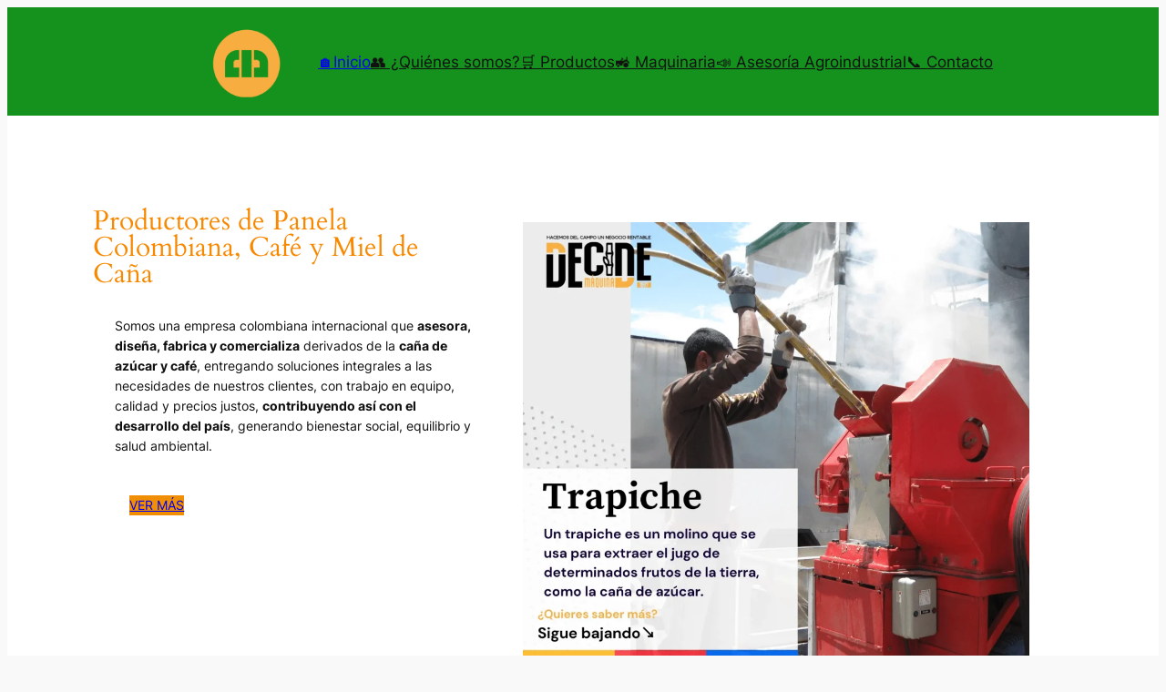

--- FILE ---
content_type: text/css; charset=UTF-8
request_url: https://cidecolombia.com/wp-content/uploads/trustindex-google-widget.css?ver=1721845022
body_size: 8498
content:
@font-face{font-family:"Trustindex Open Sans";font-style:normal;font-weight:400;font-display:swap;src:local("Open Sans Regular"), local("OpenSans-Regular"), url("https://cdn.trustindex.io/assets/fonts/opensans/cyrillic-ext.woff2") format("woff2");unicode-range:U+0460-052F, U+1C80-1C88, U+20B4, U+2DE0-2DFF, U+A640-A69F, U+FE2E-FE2F}@font-face{font-family:"Trustindex Open Sans";font-style:normal;font-weight:400;font-display:swap;src:local("Open Sans Regular"), local("OpenSans-Regular"), url("https://cdn.trustindex.io/assets/fonts/opensans/cyrillic.woff2") format("woff2");unicode-range:U+0400-045F, U+0490-0491, U+04B0-04B1, U+2116}@font-face{font-family:"Trustindex Open Sans";font-style:normal;font-weight:400;font-display:swap;src:local("Open Sans Regular"), local("OpenSans-Regular"), url("https://cdn.trustindex.io/assets/fonts/opensans/greek-ext.woff2") format("woff2");unicode-range:U+1F00-1FFF}@font-face{font-family:"Trustindex Open Sans";font-style:normal;font-weight:400;font-display:swap;src:local("Open Sans Regular"), local("OpenSans-Regular"), url("https://cdn.trustindex.io/assets/fonts/opensans/greek.woff2") format("woff2");unicode-range:U+0370-03FF}@font-face{font-family:"Trustindex Open Sans";font-style:normal;font-weight:400;font-display:swap;src:local("Open Sans Regular"), local("OpenSans-Regular"), url("https://cdn.trustindex.io/assets/fonts/opensans/vietnamese.woff2") format("woff2");unicode-range:U+0102-0103, U+0110-0111, U+0128-0129, U+0168-0169, U+01A0-01A1, U+01AF-01B0, U+1EA0-1EF9, U+20AB}@font-face{font-family:"Trustindex Open Sans";font-style:normal;font-weight:400;font-display:swap;src:local("Open Sans Regular"), local("OpenSans-Regular"), url("https://cdn.trustindex.io/assets/fonts/opensans/latin-ext.woff2") format("woff2");unicode-range:U+0100-024F, U+0259, U+1E00-1EFF, U+2020, U+20A0-20AB, U+20AD-20CF, U+2113, U+2C60-2C7F, U+A720-A7FF}@font-face{font-family:"Trustindex Open Sans";font-style:normal;font-weight:400;font-display:swap;src:local("Open Sans Regular"), local("OpenSans-Regular"), url("https://cdn.trustindex.io/assets/fonts/opensans/latin.woff2") format("woff2");unicode-range:U+0000-00FF, U+0131, U+0152-0153, U+02BB-02BC, U+02C6, U+02DA, U+02DC, U+2000-206F, U+2074, U+20AC, U+2122, U+2191, U+2193, U+2212, U+2215, U+FEFF, U+FFFD}@font-face{font-family:"Trustindex Open Sans";font-style:normal;font-weight:700;font-display:swap;src:local("Open Sans Bold"), local("OpenSans-Bold"), url("https://cdn.trustindex.io/assets/fonts/opensans/cyrillic-ext2.woff2") format("woff2");unicode-range:U+0460-052F, U+1C80-1C88, U+20B4, U+2DE0-2DFF, U+A640-A69F, U+FE2E-FE2F}@font-face{font-family:"Trustindex Open Sans";font-style:normal;font-weight:700;font-display:swap;src:local("Open Sans Bold"), local("OpenSans-Bold"), url("https://cdn.trustindex.io/assets/fonts/opensans/cyrillic2.woff2") format("woff2");unicode-range:U+0400-045F, U+0490-0491, U+04B0-04B1, U+2116}@font-face{font-family:"Trustindex Open Sans";font-style:normal;font-weight:700;font-display:swap;src:local("Open Sans Bold"), local("OpenSans-Bold"), url("https://cdn.trustindex.io/assets/fonts/opensans/greek-ext2.woff2") format("woff2");unicode-range:U+1F00-1FFF}@font-face{font-family:"Trustindex Open Sans";font-style:normal;font-weight:700;font-display:swap;src:local("Open Sans Bold"), local("OpenSans-Bold"), url("https://cdn.trustindex.io/assets/fonts/opensans/greek2.woff2") format("woff2");unicode-range:U+0370-03FF}@font-face{font-family:"Trustindex Open Sans";font-style:normal;font-weight:700;font-display:swap;src:local("Open Sans Bold"), local("OpenSans-Bold"), url("https://cdn.trustindex.io/assets/fonts/opensans/vietnamese2.woff2") format("woff2");unicode-range:U+0102-0103, U+0110-0111, U+0128-0129, U+0168-0169, U+01A0-01A1, U+01AF-01B0, U+1EA0-1EF9, U+20AB}@font-face{font-family:"Trustindex Open Sans";font-style:normal;font-weight:700;font-display:swap;src:local("Open Sans Bold"), local("OpenSans-Bold"), url("https://cdn.trustindex.io/assets/fonts/opensans/latin-ext2.woff2") format("woff2");unicode-range:U+0100-024F, U+0259, U+1E00-1EFF, U+2020, U+20A0-20AB, U+20AD-20CF, U+2113, U+2C60-2C7F, U+A720-A7FF}@font-face{font-family:"Trustindex Open Sans";font-style:normal;font-weight:700;font-display:swap;src:local("Open Sans Bold"), local("OpenSans-Bold"), url("https://cdn.trustindex.io/assets/fonts/opensans/latin2.woff2") format("woff2");unicode-range:U+0000-00FF, U+0131, U+0152-0153, U+02BB-02BC, U+02C6, U+02DA, U+02DC, U+2000-206F, U+2074, U+20AC, U+2122, U+2191, U+2193, U+2212, U+2215, U+FEFF, U+FFFD}.ti-amp-iframe-body{background:#ffffff}.ti-widget.ti-goog{width:100%;display:block;overflow:hidden;text-align:left;direction:ltr;box-sizing:border-box}.ti-widget.ti-goog font{pointer-events:none}.ti-widget.ti-goog *,.ti-widget.ti-goog *:after{box-sizing:border-box}.ti-widget.ti-goog *:before,.ti-widget.ti-goog *:after{-webkit-box-ordinal-group:1 !important;content:unset}.ti-widget.ti-goog:before{display:none !important}.ti-widget.ti-goog a{text-decoration:underline !important;color:inherit}.ti-widget.ti-goog a.ti-header{text-decoration:none !important}.ti-widget.ti-goog a[href="#"]:not(.ti-show-original-text),.ti-widget.ti-goog a:not([href]){text-decoration:none !important;pointer-events:none}.ti-widget.ti-goog .ti-widget-container,.ti-widget.ti-goog .ti-widget-container *{font-family:"Trustindex Open Sans";font-size:14px;line-height:1.4em;-webkit-box-sizing:border-box;-moz-box-sizing:border-box;box-sizing:border-box}.ti-widget.ti-goog strong,.ti-widget.ti-goog strong *{font-weight:bold}.ti-widget.ti-goog .ti-widget-container{display:block;color:#000000;margin-bottom:15px}.ti-widget.ti-goog .ti-widget-container .ti-name{font-weight:bold;font-size:14px;overflow:hidden;padding-right:25px;white-space:nowrap;text-overflow:ellipsis;color:#000000;margin-bottom:2px}.ti-widget.ti-goog .ti-widget-container .ti-name a{text-decoration:none !important;font-size:inherit}.ti-widget.ti-goog .ti-widget-container .ti-name a:hover{text-decoration:underline !important}.ti-widget.ti-goog .ti-widget-container .ti-date{color:#000000;opacity:0.5;font-size:11.2px !important}.ti-widget.ti-goog .ti-profile-img{margin:0 15px 0 0 !important}.ti-widget.ti-goog .ti-profile-img img{width:40px !important;height:40px !important;padding:0px !important;display:block;border-radius:30px;min-width:initial !important;max-width:initial !important;object-fit:cover;object-position:top}.ti-widget.ti-goog .ti-profile-img .ti-profile-img-sprite{display:inline-block;float:left;background:white;background-repeat:no-repeat;width:40px;height:40px;border-radius:30px}.ti-widget.ti-goog .ti-profile-details{-webkit-box-flex:1;-ms-flex:1;flex:1;white-space:nowrap;overflow:hidden;text-overflow:ellipsis;text-align:left;margin:0 !important;display:flex;flex-direction:column;justify-content:center}.ti-widget.ti-goog .ti-stars{margin-top:3px;white-space:nowrap;display:block}.ti-widget.ti-goog .ti-star{width:17px;height:17px;display:inline-block;margin:0 !important;margin-right:1px !important;background-size:contain;background-repeat:no-repeat}.ti-widget.ti-goog .ti-star:before,.ti-widget.ti-goog .ti-star:after{content:none !important}.ti-widget.ti-goog .ti-footer{margin-top:15px;padding-top:0px;text-align:center;line-height:1.45em}.ti-widget.ti-goog .ti-footer .ti-name{color:#000000;font-size:15px;margin-bottom:5px;overflow:hidden;text-overflow:ellipsis}.ti-widget.ti-goog .ti-footer .ti-stars{margin-bottom:3px;margin-top:0px;line-height:0}.ti-widget.ti-goog .ti-footer .ti-profile-details{padding-top:4px}.ti-widget.ti-goog .ti-footer .ti-inner{padding-bottom:10px}.ti-widget.ti-goog .ti-footer-filter-text{font-size:15px !important;color:#000000;margin-bottom:0 !important;padding:0 15px;text-align:left;margin:15px 0}.ti-widget.ti-goog .ti-footer-filter-text:empty{margin:0 !important}@media (max-width:479px){.ti-widget.ti-goog .ti-footer-filter-text{text-align:center !important}}@media (min-width:480px){.ti-widget.ti-goog .ti-footer-filter-text{margin:12px 28px}}.ti-widget.ti-goog .star-lg .ti-star{width:30px !important;height:30px !important}.ti-widget.ti-goog .ti-d-none{display:none !important}.ti-widget.ti-goog.ti-icon-size1 .ti-review-header:after{width:25px;height:25px}.ti-widget.ti-goog.ti-icon-size1 .ti-widget-container .ti-name{padding-left:30px}.ti-widget.ti-goog.ti-icon-size2 .ti-review-header:after{width:30px;height:30px}.ti-widget.ti-goog.ti-icon-size2 .ti-widget-container .ti-name{padding-left:35px}.ti-widget.ti-goog .ti-rating-text,.ti-widget.ti-goog .ti-rating-text strong:not(.ti-rating-large),.ti-widget.ti-goog .ti-rating-text strong a,.ti-widget.ti-goog .ti-rating-text strong span,.ti-widget.ti-goog .ti-rating-text span strong,.ti-widget.ti-goog .ti-rating-text span,.ti-widget.ti-goog .ti-footer,.ti-widget.ti-goog .ti-footer strong:not(.ti-rating-large),.ti-widget.ti-goog .ti-footer span,.ti-widget.ti-goog .ti-footer strong a{font-size:0px;color:#000000}.ti-widget.ti-goog .ti-large-logo{display:-ms-flexbox;display:flex;-ms-flex-wrap:wrap;flex-wrap:wrap;margin-bottom:0 !important}.ti-widget.ti-goog .ti-large-logo .ti-v-center{-ms-flex-item-align:center !important;align-self:center !important;text-align:center;-ms-flex-preferred-size:0;flex-basis:0;-ms-flex-positive:1;flex-grow:1;max-width:100%}.ti-widget.ti-goog .ti-large-logo img{margin:auto;padding:0 !important;display:block !important;position:relative}.ti-widget.ti-goog .nowrap{white-space:nowrap;display:inline-block;margin:0 2px}.ti-widget.ti-goog .nowrap:first-of-type{margin-left:0}.ti-widget.ti-goog .nowrap:last-of-type{margin-right:0}.ti-widget.ti-goog .ti-reviews-container-wrapper .ti-inner>.ti-stars,.ti-widget.ti-goog .ti-reviews-container-wrapper .ti-popup-inner>.ti-stars{margin-bottom:8px;margin-top:15px;text-align:left}.ti-widget.ti-goog .ti-reviews-container-wrapper{overflow:hidden;display:-ms-flexbox;display:flex;-ms-flex-wrap:nowrap;flex-wrap:nowrap;margin:0 -8px;padding-top:5px}.ti-disable-animation.ti-widget.ti-goog .ti-reviews-container-wrapper{padding-top:0 !important}@media (min-width:1024px){.ti-widget.ti-goog .ti-reviews-container-wrapper{margin:0 20px !important}}.ti-widget.ti-goog .ti-col-1 .ti-review-item{-ms-flex:0 0 100%;flex:0 0 100%;max-width:100%}.ti-widget.ti-goog .ti-col-2 .ti-review-item{-ms-flex:0 0 50%;flex:0 0 50%;max-width:50%}.ti-widget.ti-goog .ti-col-3 .ti-review-item{-ms-flex:0 0 33.333%;flex:0 0 33.333%;max-width:33.333%}.ti-widget.ti-goog .ti-col-4 .ti-review-item{-ms-flex:0 0 25%;flex:0 0 25%;max-width:25%}.ti-widget.ti-goog .ti-col-5 .ti-review-item{-ms-flex:0 0 20%;flex:0 0 20%;max-width:20%}.ti-widget.ti-goog .ti-col-6 .ti-review-item{-ms-flex:0 0 16.666%;flex:0 0 16.666%;max-width:16.666%}.ti-widget.ti-goog .ti-col-7 .ti-review-item{-ms-flex:0 0 14.286%;flex:0 0 14.286%;max-width:14.286%}.ti-widget.ti-goog .ti-col-8 .ti-review-item{-ms-flex:0 0 12.5%;flex:0 0 12.5%;max-width:12.5%}.ti-widget.ti-goog .ti-col-9 .ti-review-item{-ms-flex:0 0 11.111%;flex:0 0 11.111%;max-width:11.111%}.ti-widget.ti-goog .ti-col-10 .ti-review-item{-ms-flex:0 0 10%;flex:0 0 10%;max-width:10%}.ti-widget.ti-goog .ti-reviews-container{position:relative;display:block}.ti-widget.ti-goog .ti-read-more{display:block;padding:5px 0 0;text-align:left}.ti-widget.ti-goog .ti-read-more span{display:inline-block;font-weight:400;white-space:nowrap;font-size:13.5px;color:#000000;opacity:0.5;text-decoration:none !important;transition:color 300ms ease-out;cursor:pointer}.ti-widget.ti-goog .ti-read-more span:hover{opacity:1;text-decoration:underline !important}.ti-widget.ti-goog .ti-review-item{padding:0 8px;transition:transform 300ms ease-out}.ti-widget.ti-goog .ti-review-item .ti-inner{border-radius:4px}.ti-widget.ti-goog .ti-review-item>.ti-inner{border-style:solid !important;border-color:#f4f4f4 !important;background:#f4f4f4 !important;border-radius:4px !important;padding:20px !important;margin:0 !important;display:block;position:relative}.ti-widget.ti-goog .ti-review-item .ti-polarity .ti-polarity-icon{position:relative;margin:0;text-indent:3px;display:inline-block;width:15px;height:15px}.ti-widget.ti-goog .ti-review-item .ti-recommendation .ti-recommendation-icon{position:relative;margin:0 5px;margin-bottom:-3px;text-indent:3px;display:inline-block;width:15px;height:15px}.ti-widget.ti-goog .ti-review-item .ti-recommendation .ti-recommendation-icon:first-child{margin-left:0}.ti-widget.ti-goog .ti-review-item .ti-recommendation .ti-recommendation-title{font-weight:700;font-size:13px !important;opacity:0.8;position:relative;top:-1px}.ti-widget.ti-goog .ti-review-item .ti-recommendation+.ti-dummy-stars{display:none}.ti-widget.ti-goog .ti-review-item .ti-stars{height:17px}.ti-widget.ti-goog .ti-review-content{display:-webkit-box;-webkit-box-orient:vertical;line-height:21.75px;height:87px;font-size:15px;text-align:left;transition:height 0.5s;font-style:normal;-webkit-line-clamp:4;overflow:hidden;padding-right:0}.ti-widget.ti-goog .ti-review-content .ti-show-original-text{font-size:inherit !important}.ti-review-text-mode-scroll.ti-widget.ti-goog .ti-review-content{-webkit-line-clamp:inherit;overflow:auto;overflow-x:hidden;padding-right:10px}.ti-text-align-right.ti-widget.ti-goog .ti-review-content{text-align:right !important}.ti-text-align-center.ti-widget.ti-goog .ti-review-content{text-align:center !important}.ti-text-align-justify.ti-widget.ti-goog .ti-review-content{text-align:justify !important}.ti-widget.ti-goog .ti-review-content .ti-stars{margin-bottom:5px}.ti-widget.ti-goog .ti-review-content strong{font-size:inherit;color:inherit;font-weight:normal !important}.ti-widget.ti-goog .ti-review-header{display:-ms-flexbox;display:flex;-ms-flex-wrap:nowrap;flex-wrap:nowrap;position:relative}.ti-widget.ti-goog .ti-review-header:after{content:"";display:block;width:20px;height:20px;position:absolute;right:0px;background-repeat:no-repeat;background-position:center center}.ti-widget.ti-goog .ti-highlight{padding:1px 2px;margin:0;box-decoration-break:clone;-webkit-box-decoration-break:clone;border-radius:1px;-webkit-border-radius:1px;-moz-border-radius:1px;background-color:transparent !important;background-image:linear-gradient(#fbe049, #fbe049);background-size:100% 19px;background-position:bottom;background-repeat:no-repeat;color:#000 !important;font-size:inherit !important}@media (min-width:480px){.ti-widget.ti-goog .ti-review-item:hover{-webkit-transform:translate(0, -5px);-ms-transform:translate(0, -5px);transform:translate(0, -5px)}}.ti-widget.ti-goog .ti-ai-summary-item{color:#000000}.ti-widget.ti-goog .ti-ai-summary-item .ti-review-content{-webkit-line-clamp:5;margin-top:16.25px;height:108.75px !important}.ti-widget.ti-goog .ti-ai-summary-item .ti-review-content .ti-summary-list{margin-bottom:0;padding-left:0;list-style:none;font-size:inherit}.ti-widget.ti-goog .ti-ai-summary-item .ti-review-content .ti-summary-list li{list-style:inherit;margin-bottom:0;padding-left:20px;position:relative;font-size:inherit}.ti-widget.ti-goog .ti-ai-summary-item .ti-review-content .ti-summary-list li:last-child{margin-bottom:0}.ti-widget.ti-goog .ti-ai-summary-item .ti-review-content .ti-summary-list li:before{display:block;content:"";width:10px;height:5px;border-left:solid 2px #000000;border-bottom:solid 2px #000000;transform:rotate(-45deg);position:absolute;left:0;top:7.5px}.ti-widget.ti-goog .ti-ai-summary-item .ti-profile-img{margin-right:13px !important}.ti-widget.ti-goog .ti-ai-summary-item .ti-profile-img img:not(.ti-ai-profile-img){display:inline-block;vertical-align:middle;border:2px solid #f4f4f4}.ti-widget.ti-goog .ti-ai-summary-item .ti-profile-img img:not(.ti-ai-profile-img):not(:first-child){margin-left:-12px}.ti-widget.ti-goog .ti-ai-summary-item>.ti-inner{background:linear-gradient(115deg, #E0F6FE 0%, #EED8F1 100%) !important}.ti-widget.ti-goog .ti-ai-summary-item .ti-profile-img img:not(.ti-ai-profile-img){border-color:white}.ti-widget.ti-goog .ti-ai-summary-item .ti-name,.ti-widget.ti-goog .ti-ai-summary-item .ti-date,.ti-widget.ti-goog .ti-ai-summary-item .ti-read-more span{color:#000000}.ti-widget.ti-goog.ti-custom-stars [class*="source-"] .ti-star.e,.ti-widget.ti-goog.ti-custom-stars [class*="source-"] .ti-star.f{background-image:none}.ti-widget.ti-goog.ti-custom-stars .ti-star{-webkit-mask-size:contain;mask-size:contain;-webkit-mask-position:center;mask-position:center;-webkit-mask-repeat:no-repeat;mask-repeat:no-repeat;mask-image:url(https://cdn.trustindex.io/assets/platform/Trustindex/star/s.svg);-webkit-mask-image:url(https://cdn.trustindex.io/assets/platform/Trustindex/star/s.svg)}.ti-widget.ti-goog.ti-custom-stars .ti-star:not(.e):not(.h){background:#f6bb06}.ti-widget.ti-goog.ti-custom-stars .ti-star.h{background:#f6bb06;background:-webkit-linear-gradient(90deg, #f6bb06 50%, #cccccc 50%) !important;background:linear-gradient(90deg, #f6bb06 50%, #cccccc 50%) !important}.ti-widget.ti-goog.ti-custom-stars .ti-star.e{background:#ccc !important}.ti-widget.ti-goog[data-language="ar"] .ti-name,.ti-widget.ti-goog[data-language="ar"] .ti-date,.ti-widget.ti-goog[data-language="ar"] .ti-profile-details .ti-text,.ti-widget.ti-goog[data-language="ar"] .ti-review-content,.ti-widget.ti-goog[data-language="ar"] .ti-review-text,.ti-widget.ti-goog[data-language="ar"] .ti-read-more,.ti-widget.ti-goog[data-language="ar"] .ti-footer,.ti-widget.ti-goog[data-language="ar"] .ti-rating-text,.ti-widget.ti-goog[data-language="ar"] .ti-footer-filter-text,.ti-widget.ti-goog[data-language="ar"] .ti-header-write-btn,.ti-widget.ti-goog[data-language="ar"] .ti-widget-header .ti-tab-item[data-source="all"] .ti-item-label,.ti-widget.ti-goog[data-language="ar"] .ti-header-rating-text,.ti-widget.ti-goog[data-language="ar"] .ti-rating-name,.ti-widget.ti-goog[data-language="ar"] .ti-header .ti-text,.ti-widget.ti-goog[data-language="ar"] .ti-load-more-reviews-button,.ti-widget.ti-goog[data-language="he"] .ti-name,.ti-widget.ti-goog[data-language="he"] .ti-date,.ti-widget.ti-goog[data-language="he"] .ti-profile-details .ti-text,.ti-widget.ti-goog[data-language="he"] .ti-review-content,.ti-widget.ti-goog[data-language="he"] .ti-review-text,.ti-widget.ti-goog[data-language="he"] .ti-read-more,.ti-widget.ti-goog[data-language="he"] .ti-footer,.ti-widget.ti-goog[data-language="he"] .ti-rating-text,.ti-widget.ti-goog[data-language="he"] .ti-footer-filter-text,.ti-widget.ti-goog[data-language="he"] .ti-header-write-btn,.ti-widget.ti-goog[data-language="he"] .ti-widget-header .ti-tab-item[data-source="all"] .ti-item-label,.ti-widget.ti-goog[data-language="he"] .ti-header-rating-text,.ti-widget.ti-goog[data-language="he"] .ti-rating-name,.ti-widget.ti-goog[data-language="he"] .ti-header .ti-text,.ti-widget.ti-goog[data-language="he"] .ti-load-more-reviews-button,.ti-widget.ti-goog[data-language="fa"] .ti-name,.ti-widget.ti-goog[data-language="fa"] .ti-date,.ti-widget.ti-goog[data-language="fa"] .ti-profile-details .ti-text,.ti-widget.ti-goog[data-language="fa"] .ti-review-content,.ti-widget.ti-goog[data-language="fa"] .ti-review-text,.ti-widget.ti-goog[data-language="fa"] .ti-read-more,.ti-widget.ti-goog[data-language="fa"] .ti-footer,.ti-widget.ti-goog[data-language="fa"] .ti-rating-text,.ti-widget.ti-goog[data-language="fa"] .ti-footer-filter-text,.ti-widget.ti-goog[data-language="fa"] .ti-header-write-btn,.ti-widget.ti-goog[data-language="fa"] .ti-widget-header .ti-tab-item[data-source="all"] .ti-item-label,.ti-widget.ti-goog[data-language="fa"] .ti-header-rating-text,.ti-widget.ti-goog[data-language="fa"] .ti-rating-name,.ti-widget.ti-goog[data-language="fa"] .ti-header .ti-text,.ti-widget.ti-goog[data-language="fa"] .ti-load-more-reviews-button{direction:rtl}.ti-widget.ti-goog[data-language="ar"] .ti-stars,.ti-widget.ti-goog[data-language="ar"] .ti-footer .ti-row,.ti-widget.ti-goog[data-language="he"] .ti-stars,.ti-widget.ti-goog[data-language="he"] .ti-footer .ti-row,.ti-widget.ti-goog[data-language="fa"] .ti-stars,.ti-widget.ti-goog[data-language="fa"] .ti-footer .ti-row{direction:ltr}.ti-widget.ti-goog ::-webkit-scrollbar{width:4px;border-radius:3px}.ti-widget.ti-goog ::-webkit-scrollbar-track{background:rgba(85, 85, 85, 0.1)}.ti-widget.ti-goog ::-webkit-scrollbar-thumb{background:rgba(85, 85, 85, 0.6)}.ti-widget.ti-goog ::-webkit-scrollbar-thumb:hover{background:#555}.ti-widget.ti-goog.ti-disable-nav .ti-controls{display:none !important}.ti-widget.ti-goog.ti-disable-nav .ti-footer-filter-text{margin:15px 0}.ti-widget.ti-goog.ti-disable-nav .ti-widget-header{margin-left:8px !important;margin-right:8px !important}.ti-widget.ti-goog.ti-disable-nav .ti-reviews-container-wrapper{margin:0 !important}.ti-widget.ti-goog.ti-review-text-mode-scroll .ti-read-more,.ti-widget.ti-goog.ti-review-text-mode-truncated .ti-read-more{display:none !important}.ti-widget.ti-goog.ti-disable-font .ti-widget-container,.ti-widget.ti-goog.ti-disable-font .ti-widget-container *,.ti-widget.ti-goog.ti-disable-font .ti-enable-widget{font-family:inherit !important}.ti-widget.ti-goog.ti-disable-animation .ti-review-item:hover,.ti-widget.ti-goog.ti-disable-animation .ti-header:hover,.ti-widget.ti-goog.ti-disable-animation .ti-footer:hover{-webkit-transform:none !important;-ms-transform:none !important;transform:none !important}.ti-widget.ti-goog.ti-disable-animation .ti-widget-container{margin-top:5px}.ti-widget.ti-goog.ti-text-align-right .ti-reviews-container-wrapper .ti-inner>.ti-stars,.ti-widget.ti-goog.ti-text-align-right .ti-reviews-container-wrapper .ti-popup-inner>.ti-stars,.ti-widget.ti-goog.ti-text-align-right .ti-reviews-container-wrapper .ti-read-more{text-align:right !important}.ti-widget.ti-goog.ti-text-align-center .ti-reviews-container-wrapper .ti-inner>.ti-stars,.ti-widget.ti-goog.ti-text-align-center .ti-reviews-container-wrapper .ti-popup-inner>.ti-stars,.ti-widget.ti-goog.ti-text-align-center .ti-reviews-container-wrapper .ti-read-more{text-align:center !important}.ti-widget.ti-goog.ti-text-align-justify .ti-reviews-container-wrapper .ti-inner>.ti-stars,.ti-widget.ti-goog.ti-text-align-justify .ti-reviews-container-wrapper .ti-popup-inner>.ti-stars,.ti-widget.ti-goog.ti-text-align-justify .ti-reviews-container-wrapper .ti-read-more{text-align:justify !important}.ti-widget.ti-goog.ti-text-align-right .ti-verified-tooltip,.ti-widget.ti-goog.ti-content-align-right .ti-verified-tooltip{left:unset;right:0;margin-left:0;margin-right:25px}.ti-widget.ti-goog.ti-text-align-right .ti-verified-tooltip:before,.ti-widget.ti-goog.ti-content-align-right .ti-verified-tooltip:before{border-width:5px 0 5px 5px;border-color:transparent transparent transparent #6f6f6f;left:unset;right:-5px}.ti-widget.ti-goog.ti-text-align-right:hover .ti-verified-tooltip,.ti-widget.ti-goog.ti-content-align-right:hover .ti-verified-tooltip{margin-left:0;margin-right:20px}.ti-widget.ti-goog.ti-show-rating-text .ti-rating-text,.ti-widget.ti-goog.ti-show-rating-text .ti-rating-text strong:not(.ti-rating-large),.ti-widget.ti-goog.ti-show-rating-text .ti-rating-text strong a,.ti-widget.ti-goog.ti-show-rating-text .ti-rating-text strong span,.ti-widget.ti-goog.ti-show-rating-text .ti-rating-text span strong,.ti-widget.ti-goog.ti-show-rating-text .ti-rating-text span,.ti-widget.ti-goog.ti-show-rating-text .ti-footer,.ti-widget.ti-goog.ti-show-rating-text .ti-footer strong:not(.ti-rating-large),.ti-widget.ti-goog.ti-show-rating-text .ti-footer span,.ti-widget.ti-goog.ti-show-rating-text .ti-footer strong a{font-size:14px !important}.ti-verified-review{display:inline-block;background:url("https://cdn.trustindex.io/assets/icon/ti-verified.svg");background-size:contain;width:15px;height:15px;margin:0 !important;margin-left:7px !important;position:relative;z-index:2}.ti-verified-review:only-child{margin-left:0 !important}.ti-verified-review .ti-verified-tooltip{color:#fff !important;background-color:#6f6f6f !important;text-align:left;padding:0 10px;border-radius:4px;font-size:12px !important;line-height:22px !important;font-weight:500;display:inline-block;position:absolute;left:0;margin-left:35px;top:-4px;white-space:nowrap;opacity:0;transition:all 0.3s ease-in-out;z-index:1}.ti-verified-review .ti-verified-tooltip:before{width:0;height:0;border-style:solid;border-width:5px 5px 5px 0;border-color:transparent #6f6f6f transparent transparent;content:"" !important;position:absolute;left:-5px;top:50%;margin-top:-5px}.ti-verified-review:hover .ti-verified-tooltip{opacity:1;margin-left:23px}.ti-verified-review.ti-verified-platform .ti-verified-tooltip{width:175px;max-width:250px;white-space:normal;line-height:1.4 !important;padding:4px 8px;padding-bottom:6px}.ti-verified-review.ti-verified-platform .ti-verified-tooltip:before{top:12px}.ti-recommendation+.ti-verified-review{top:2px}.ti-widget .source-all .ti-review-header:after{background-image:url("https://cdn.trustindex.io/assets/platform/Trustindex/icon.svg");background-size:100% 100%}.ti-widget .source-all .ti-star.f{background-image:url("https://cdn.trustindex.io/assets/platform/Trustindex/star/f.svg")}.ti-widget .source-all .ti-star.e{background-image:url("https://cdn.trustindex.io/assets/platform/Trustindex/star/e.svg")}.ti-widget .source-all .ti-star.h{background-image:url("https://cdn.trustindex.io/assets/platform/Trustindex/star/h.svg")}.ti-widget .source-Facebook .ti-review-header:after{background-image:url("https://cdn.trustindex.io/assets/platform/Facebook/icon.svg");background-size:100% 100%}.ti-widget .source-Facebook .ti-star.f{background-image:url("https://cdn.trustindex.io/assets/platform/Facebook/star/f.svg")}.ti-widget .source-Facebook .ti-star.e{background-image:url("https://cdn.trustindex.io/assets/platform/Facebook/star/e.svg")}.ti-widget .source-Facebook .ti-star.h{background-image:url("https://cdn.trustindex.io/assets/platform/Facebook/star/h.svg")}.ti-widget .source-Facebook .ti-recommendation-icon.positive{background-image:url("https://cdn.trustindex.io/assets/platform/Facebook/recommendation-positive.svg") !important}.ti-widget .source-Facebook .ti-recommendation-icon.negative{background-image:url("https://cdn.trustindex.io/assets/platform/Facebook/recommendation-negative.svg") !important}.ti-widget .source-Google .ti-review-header:after{background-image:url("https://cdn.trustindex.io/assets/platform/Google/icon.svg");background-size:100% 100%}.ti-widget .source-Google .ti-star.f{background-image:url("https://cdn.trustindex.io/assets/platform/Google/star/f.svg")}.ti-widget .source-Google .ti-star.e{background-image:url("https://cdn.trustindex.io/assets/platform/Google/star/e.svg")}.ti-widget .source-Google .ti-star.h{background-image:url("https://cdn.trustindex.io/assets/platform/Google/star/h.svg")}.ti-widget .source-Yelp .ti-review-header:after{background-image:url("https://cdn.trustindex.io/assets/platform/Yelp/icon.svg");background-size:100% 100%}.ti-widget .source-Yelp .ti-star.f{background-image:url("https://cdn.trustindex.io/assets/platform/Yelp/star/f.svg")}.ti-widget .source-Yelp .ti-star.e{background-image:url("https://cdn.trustindex.io/assets/platform/Yelp/star/e.svg")}.ti-widget .source-Yelp .ti-star.h{background-image:url("https://cdn.trustindex.io/assets/platform/Yelp/star/h.svg")}.ti-widget .source-Tripadvisor .ti-review-header:after{background-image:url("https://cdn.trustindex.io/assets/platform/Tripadvisor/icon.svg");background-size:100% 100%}.ti-widget .source-Tripadvisor .ti-star.f{background-image:url("https://cdn.trustindex.io/assets/platform/Tripadvisor/star/f.svg")}.ti-widget .source-Tripadvisor .ti-star.e{background-image:url("https://cdn.trustindex.io/assets/platform/Tripadvisor/star/e.svg")}.ti-widget .source-Tripadvisor .ti-star.h{background-image:url("https://cdn.trustindex.io/assets/platform/Tripadvisor/star/h.svg")}.ti-widget .source-Trustpilot .ti-review-header:after{background-image:url("https://cdn.trustindex.io/assets/platform/Trustpilot/icon.svg");background-size:100% 100%}.ti-widget .source-Trustpilot .ti-star.f{background-image:url("https://cdn.trustindex.io/assets/platform/Trustpilot/star/f.svg")}.ti-widget .source-Trustpilot .ti-star.e{background-image:url("https://cdn.trustindex.io/assets/platform/Trustpilot/star/e.svg")}.ti-widget .source-Trustpilot .ti-star.h{background-image:url("https://cdn.trustindex.io/assets/platform/Trustpilot/star/h.svg")}.ti-widget .source-Airbnb .ti-review-header:after{background-image:url("https://cdn.trustindex.io/assets/platform/Airbnb/icon.svg");background-size:100% 100%}.ti-widget .source-Airbnb .ti-star.f{background-image:url("https://cdn.trustindex.io/assets/platform/Airbnb/star/f.svg")}.ti-widget .source-Airbnb .ti-star.e{background-image:url("https://cdn.trustindex.io/assets/platform/Airbnb/star/e.svg")}.ti-widget .source-Airbnb .ti-star.h{background-image:url("https://cdn.trustindex.io/assets/platform/Airbnb/star/h.svg")}.ti-widget .source-Booking .ti-review-header:after{background-image:url("https://cdn.trustindex.io/assets/platform/Booking/icon.svg");background-size:100% 100%}.ti-widget .source-Booking .ti-star.f{background-image:url("https://cdn.trustindex.io/assets/platform/Booking/star/f.svg")}.ti-widget .source-Booking .ti-star.e{background-image:url("https://cdn.trustindex.io/assets/platform/Booking/star/e.svg")}.ti-widget .source-Booking .ti-star.h{background-image:url("https://cdn.trustindex.io/assets/platform/Booking/star/h.svg")}.ti-widget .source-Amazon .ti-review-header:after{background-image:url("https://cdn.trustindex.io/assets/platform/Amazon/icon.svg");background-size:100% 100%}.ti-widget .source-Amazon .ti-star.f{background-image:url("https://cdn.trustindex.io/assets/platform/Amazon/star/f.svg")}.ti-widget .source-Amazon .ti-star.e{background-image:url("https://cdn.trustindex.io/assets/platform/Amazon/star/e.svg")}.ti-widget .source-Amazon .ti-star.h{background-image:url("https://cdn.trustindex.io/assets/platform/Amazon/star/h.svg")}.ti-widget .source-Arukereso .ti-review-header:after{background-image:url("https://cdn.trustindex.io/assets/platform/Arukereso/icon.svg");background-size:100% 100%}.ti-widget .source-Arukereso .ti-star.f{background-image:url("https://cdn.trustindex.io/assets/platform/Arukereso/star/f.svg")}.ti-widget .source-Arukereso .ti-star.e{background-image:url("https://cdn.trustindex.io/assets/platform/Arukereso/star/e.svg")}.ti-widget .source-Arukereso .ti-star.h{background-image:url("https://cdn.trustindex.io/assets/platform/Arukereso/star/h.svg")}.ti-widget .source-Hotels .ti-review-header:after{background-image:url("https://cdn.trustindex.io/assets/platform/Hotels/icon.svg");background-size:100% 100%}.ti-widget .source-Hotels .ti-star.f{background-image:url("https://cdn.trustindex.io/assets/platform/Hotels/star/f.svg")}.ti-widget .source-Hotels .ti-star.e{background-image:url("https://cdn.trustindex.io/assets/platform/Hotels/star/e.svg")}.ti-widget .source-Hotels .ti-star.h{background-image:url("https://cdn.trustindex.io/assets/platform/Hotels/star/h.svg")}.ti-widget .source-Trustindex .ti-review-header:after{background-image:url("https://cdn.trustindex.io/assets/platform/Trustindex/icon.svg");background-size:100% 100%}.ti-widget .source-Trustindex .ti-star.f{background-image:url("https://cdn.trustindex.io/assets/platform/Trustindex/star/f.svg")}.ti-widget .source-Trustindex .ti-star.e{background-image:url("https://cdn.trustindex.io/assets/platform/Trustindex/star/e.svg")}.ti-widget .source-Trustindex .ti-star.h{background-image:url("https://cdn.trustindex.io/assets/platform/Trustindex/star/h.svg")}.ti-widget .source-Opentable .ti-review-header:after{background-image:url("https://cdn.trustindex.io/assets/platform/Opentable/icon.svg");background-size:100% 100%}.ti-widget .source-Opentable .ti-star.f{background-image:url("https://cdn.trustindex.io/assets/platform/Opentable/star/f.svg")}.ti-widget .source-Opentable .ti-star.e{background-image:url("https://cdn.trustindex.io/assets/platform/Opentable/star/e.svg")}.ti-widget .source-Opentable .ti-star.h{background-image:url("https://cdn.trustindex.io/assets/platform/Opentable/star/h.svg")}.ti-widget .source-Foursquare .ti-review-header:after{background-image:url("https://cdn.trustindex.io/assets/platform/Foursquare/icon.svg");background-size:100% 100%}.ti-widget .source-Foursquare .ti-star.f{background-image:url("https://cdn.trustindex.io/assets/platform/Foursquare/star/f.svg")}.ti-widget .source-Foursquare .ti-star.e{background-image:url("https://cdn.trustindex.io/assets/platform/Foursquare/star/e.svg")}.ti-widget .source-Foursquare .ti-star.h{background-image:url("https://cdn.trustindex.io/assets/platform/Foursquare/star/h.svg")}.ti-widget .source-Foursquare.ti-review-item .ti-star{display:none !important}.ti-widget .source-Bookatable .ti-review-header:after{background-image:url("https://cdn.trustindex.io/assets/platform/Bookatable/icon.svg");background-size:100% 100%}.ti-widget .source-Bookatable .ti-star.f{background-image:url("https://cdn.trustindex.io/assets/platform/Bookatable/star/f.svg")}.ti-widget .source-Bookatable .ti-star.e{background-image:url("https://cdn.trustindex.io/assets/platform/Bookatable/star/e.svg")}.ti-widget .source-Bookatable .ti-star.h{background-image:url("https://cdn.trustindex.io/assets/platform/Bookatable/star/h.svg")}.ti-widget .source-Capterra .ti-review-header:after{background-image:url("https://cdn.trustindex.io/assets/platform/Capterra/icon.svg");background-size:100% 100%}.ti-widget .source-Capterra .ti-star.f{background-image:url("https://cdn.trustindex.io/assets/platform/Capterra/star/f.svg")}.ti-widget .source-Capterra .ti-star.e{background-image:url("https://cdn.trustindex.io/assets/platform/Capterra/star/e.svg")}.ti-widget .source-Capterra .ti-star.h{background-image:url("https://cdn.trustindex.io/assets/platform/Capterra/star/h.svg")}.ti-widget .source-Szallashu[data-domain="cz"] .ti-review-header:after{background-image:url("https://cdn.trustindex.io/assets/platform/Szallashu/icon-cz.png");background-size:100% 100%}.ti-widget .source-Szallashu[data-domain="hu"] .ti-review-header:after{background-image:url("https://cdn.trustindex.io/assets/platform/Szallashu/icon-hu.png");background-size:100% 100%}.ti-widget .source-Szallashu[data-domain="ro"] .ti-review-header:after{background-image:url("https://cdn.trustindex.io/assets/platform/Szallashu/icon-ro.png");background-size:100% 100%}.ti-widget .source-Szallashu[data-domain="com"] .ti-review-header:after{background-image:url("https://cdn.trustindex.io/assets/platform/Szallashu/icon-com.png");background-size:100% 100%}.ti-widget .source-Szallashu[data-domain="pl"] .ti-review-header:after{background-image:url("https://cdn.trustindex.io/assets/platform/Szallashu/icon-pl.png");background-size:100% 100%}.ti-widget .source-Szallashu .ti-star.f{background-image:url("https://cdn.trustindex.io/assets/platform/Szallashu/star/f.svg")}.ti-widget .source-Szallashu .ti-star.e{background-image:url("https://cdn.trustindex.io/assets/platform/Szallashu/star/e.svg")}.ti-widget .source-Szallashu .ti-star.h{background-image:url("https://cdn.trustindex.io/assets/platform/Szallashu/star/h.svg")}.ti-widget .source-Thumbtack .ti-review-header:after{background-image:url("https://cdn.trustindex.io/assets/platform/Thumbtack/icon.svg");background-size:100% 100%}.ti-widget .source-Thumbtack .ti-star.f{background-image:url("https://cdn.trustindex.io/assets/platform/Thumbtack/star/f.svg")}.ti-widget .source-Thumbtack .ti-star.e{background-image:url("https://cdn.trustindex.io/assets/platform/Thumbtack/star/e.svg")}.ti-widget .source-Thumbtack .ti-star.h{background-image:url("https://cdn.trustindex.io/assets/platform/Thumbtack/star/h.svg")}.ti-widget .source-Fresha .ti-review-header:after{background-image:url("https://cdn.trustindex.io/assets/platform/Fresha/icon.svg");background-size:100% 100%}.ti-widget .source-Fresha .ti-star.f{background-image:url("https://cdn.trustindex.io/assets/platform/Fresha/star/f.svg")}.ti-widget .source-Fresha .ti-star.e{background-image:url("https://cdn.trustindex.io/assets/platform/Fresha/star/e.svg")}.ti-widget .source-Fresha .ti-star.h{background-image:url("https://cdn.trustindex.io/assets/platform/Fresha/star/h.svg")}.ti-widget .source-Expedia .ti-review-header:after{background-image:url("https://cdn.trustindex.io/assets/platform/Expedia/icon.svg");background-size:100% 100%}.ti-widget .source-Expedia .ti-star.f{background-image:url("https://cdn.trustindex.io/assets/platform/Expedia/star/f.svg")}.ti-widget .source-Expedia .ti-star.e{background-image:url("https://cdn.trustindex.io/assets/platform/Expedia/star/e.svg")}.ti-widget .source-Expedia .ti-star.h{background-image:url("https://cdn.trustindex.io/assets/platform/Expedia/star/h.svg")}.ti-widget .source-Reco .ti-review-header:after{background-image:url("https://cdn.trustindex.io/assets/platform/Reco/icon.svg");background-size:100% 100%}.ti-widget .source-Reco .ti-star.f{background-image:url("https://cdn.trustindex.io/assets/platform/Reco/star/f.svg")}.ti-widget .source-Reco .ti-star.e{background-image:url("https://cdn.trustindex.io/assets/platform/Reco/star/e.svg")}.ti-widget .source-Reco .ti-star.h{background-image:url("https://cdn.trustindex.io/assets/platform/Reco/star/h.svg")}.ti-widget .source-Zillow .ti-review-header:after{background-image:url("https://cdn.trustindex.io/assets/platform/Zillow/icon.svg");background-size:100% 100%}.ti-widget .source-Zillow .ti-star.f{background-image:url("https://cdn.trustindex.io/assets/platform/Zillow/star/f.svg")}.ti-widget .source-Zillow .ti-star.e{background-image:url("https://cdn.trustindex.io/assets/platform/Zillow/star/e.svg")}.ti-widget .source-Zillow .ti-star.h{background-image:url("https://cdn.trustindex.io/assets/platform/Zillow/star/h.svg")}.ti-widget .source-Pricespy .ti-review-header:after{background-image:url("https://cdn.trustindex.io/assets/platform/Pricespy/icon.svg");background-size:100% 100%}.ti-widget .source-Pricespy .ti-star.f{background-image:url("https://cdn.trustindex.io/assets/platform/Pricespy/star/f.svg")}.ti-widget .source-Pricespy .ti-star.e{background-image:url("https://cdn.trustindex.io/assets/platform/Pricespy/star/e.svg")}.ti-widget .source-Pricespy .ti-star.h{background-image:url("https://cdn.trustindex.io/assets/platform/Pricespy/star/h.svg")}.ti-widget .source-Mobilede .ti-review-header:after{background-image:url("https://cdn.trustindex.io/assets/platform/Mobilede/icon.svg");background-size:100% 100%}.ti-widget .source-Mobilede .ti-star.f{background-image:url("https://cdn.trustindex.io/assets/platform/Mobilede/star/f.svg")}.ti-widget .source-Mobilede .ti-star.e{background-image:url("https://cdn.trustindex.io/assets/platform/Mobilede/star/e.svg")}.ti-widget .source-Mobilede .ti-star.h{background-image:url("https://cdn.trustindex.io/assets/platform/Mobilede/star/h.svg")}.ti-widget .source-Checkatrade .ti-review-header:after{background-image:url("https://cdn.trustindex.io/assets/platform/Checkatrade/icon.svg");background-size:100% 100%}.ti-widget .source-Checkatrade .ti-star.f{background-image:url("https://cdn.trustindex.io/assets/platform/Checkatrade/star/f.svg")}.ti-widget .source-Checkatrade .ti-star.e{background-image:url("https://cdn.trustindex.io/assets/platform/Checkatrade/star/e.svg")}.ti-widget .source-Checkatrade .ti-star.h{background-image:url("https://cdn.trustindex.io/assets/platform/Checkatrade/star/h.svg")}.ti-widget .source-Pricerunner .ti-review-header:after{background-image:url("https://cdn.trustindex.io/assets/platform/Pricerunner/icon.svg");background-size:100% 100%}.ti-widget .source-Pricerunner .ti-star.f{background-image:url("https://cdn.trustindex.io/assets/platform/Pricerunner/star/f.svg")}.ti-widget .source-Pricerunner .ti-star.e{background-image:url("https://cdn.trustindex.io/assets/platform/Pricerunner/star/e.svg")}.ti-widget .source-Pricerunner .ti-star.h{background-image:url("https://cdn.trustindex.io/assets/platform/Pricerunner/star/h.svg")}.ti-widget .source-Easyweddings .ti-review-header:after{background-image:url("https://cdn.trustindex.io/assets/platform/Easyweddings/icon.svg");background-size:100% 100%}.ti-widget .source-Easyweddings .ti-star.f{background-image:url("https://cdn.trustindex.io/assets/platform/Easyweddings/star/f.svg")}.ti-widget .source-Easyweddings .ti-star.e{background-image:url("https://cdn.trustindex.io/assets/platform/Easyweddings/star/e.svg")}.ti-widget .source-Easyweddings .ti-star.h{background-image:url("https://cdn.trustindex.io/assets/platform/Easyweddings/star/h.svg")}.ti-widget .source-Whichtrustedtraders .ti-review-header:after{background-image:url("https://cdn.trustindex.io/assets/platform/Whichtrustedtraders/icon.svg");background-size:100% 100%}.ti-widget .source-Whichtrustedtraders .ti-star.f{background-image:url("https://cdn.trustindex.io/assets/platform/Whichtrustedtraders/star/f.svg")}.ti-widget .source-Whichtrustedtraders .ti-star.e{background-image:url("https://cdn.trustindex.io/assets/platform/Whichtrustedtraders/star/e.svg")}.ti-widget .source-Whichtrustedtraders .ti-star.h{background-image:url("https://cdn.trustindex.io/assets/platform/Whichtrustedtraders/star/h.svg")}.ti-widget .source-Abia .ti-review-header:after{background-image:url("https://cdn.trustindex.io/assets/platform/Abia/icon.svg");background-size:100% 100%}.ti-widget .source-Abia .ti-star.f{background-image:url("https://cdn.trustindex.io/assets/platform/Abia/star/f.svg")}.ti-widget .source-Abia .ti-star.e{background-image:url("https://cdn.trustindex.io/assets/platform/Abia/star/e.svg")}.ti-widget .source-Abia .ti-star.h{background-image:url("https://cdn.trustindex.io/assets/platform/Abia/star/h.svg")}.ti-widget .source-Whatclinic .ti-review-header:after{background-image:url("https://cdn.trustindex.io/assets/platform/Whatclinic/icon.svg");background-size:100% 100%}.ti-widget .source-Whatclinic .ti-star.f{background-image:url("https://cdn.trustindex.io/assets/platform/Whatclinic/star/f.svg")}.ti-widget .source-Whatclinic .ti-star.e{background-image:url("https://cdn.trustindex.io/assets/platform/Whatclinic/star/e.svg")}.ti-widget .source-Whatclinic .ti-star.h{background-image:url("https://cdn.trustindex.io/assets/platform/Whatclinic/star/h.svg")}.ti-widget .source-Justdial .ti-review-header:after{background-image:url("https://cdn.trustindex.io/assets/platform/Justdial/icon.svg");background-size:100% 100%}.ti-widget .source-Justdial .ti-star.f{background-image:url("https://cdn.trustindex.io/assets/platform/Justdial/star/f.svg")}.ti-widget .source-Justdial .ti-star.e{background-image:url("https://cdn.trustindex.io/assets/platform/Justdial/star/e.svg")}.ti-widget .source-Justdial .ti-star.h{background-image:url("https://cdn.trustindex.io/assets/platform/Justdial/star/h.svg")}.ti-widget .source-WordpressPlugin .ti-review-header:after{background-image:url("https://cdn.trustindex.io/assets/platform/WordpressPlugin/icon.svg");background-size:100% 100%}.ti-widget .source-WordpressPlugin .ti-star.f{background-image:url("https://cdn.trustindex.io/assets/platform/WordpressPlugin/star/f.svg")}.ti-widget .source-WordpressPlugin .ti-star.e{background-image:url("https://cdn.trustindex.io/assets/platform/WordpressPlugin/star/e.svg")}.ti-widget .source-WordpressPlugin .ti-star.h{background-image:url("https://cdn.trustindex.io/assets/platform/WordpressPlugin/star/h.svg")}.ti-widget .source-Aliexpress .ti-review-header:after{background-image:url("https://cdn.trustindex.io/assets/platform/Aliexpress/icon.svg");background-size:100% 100%}.ti-widget .source-Aliexpress .ti-star.f{background-image:url("https://cdn.trustindex.io/assets/platform/Aliexpress/star/f.svg")}.ti-widget .source-Aliexpress .ti-star.e{background-image:url("https://cdn.trustindex.io/assets/platform/Aliexpress/star/e.svg")}.ti-widget .source-Aliexpress .ti-star.h{background-image:url("https://cdn.trustindex.io/assets/platform/Aliexpress/star/h.svg")}.ti-widget .source-Alibaba .ti-review-header:after{background-image:url("https://cdn.trustindex.io/assets/platform/Alibaba/icon.svg");background-size:100% 100%}.ti-widget .source-Alibaba .ti-star.f{background-image:url("https://cdn.trustindex.io/assets/platform/Alibaba/star/f.svg")}.ti-widget .source-Alibaba .ti-star.e{background-image:url("https://cdn.trustindex.io/assets/platform/Alibaba/star/e.svg")}.ti-widget .source-Alibaba .ti-star.h{background-image:url("https://cdn.trustindex.io/assets/platform/Alibaba/star/h.svg")}.ti-widget .source-Argep .ti-review-header:after{background-image:url("https://cdn.trustindex.io/assets/platform/Argep/icon.svg");background-size:100% 100%}.ti-widget .source-Argep .ti-star.f{background-image:url("https://cdn.trustindex.io/assets/platform/Argep/star/f.svg")}.ti-widget .source-Argep .ti-star.e{background-image:url("https://cdn.trustindex.io/assets/platform/Argep/star/e.svg")}.ti-widget .source-Argep .ti-star.h{background-image:url("https://cdn.trustindex.io/assets/platform/Argep/star/h.svg")}.ti-widget .source-SourceForge .ti-review-header:after{background-image:url("https://cdn.trustindex.io/assets/platform/SourceForge/icon.svg");background-size:100% 100%}.ti-widget .source-SourceForge .ti-star.f{background-image:url("https://cdn.trustindex.io/assets/platform/SourceForge/star/f.svg")}.ti-widget .source-SourceForge .ti-star.e{background-image:url("https://cdn.trustindex.io/assets/platform/SourceForge/star/e.svg")}.ti-widget .source-SourceForge .ti-star.h{background-image:url("https://cdn.trustindex.io/assets/platform/SourceForge/star/h.svg")}.ti-widget .source-Vrbo .ti-review-header:after{background-image:url("https://cdn.trustindex.io/assets/platform/Vrbo/icon.svg");background-size:100% 100%}.ti-widget .source-Vrbo .ti-star.f{background-image:url("https://cdn.trustindex.io/assets/platform/Vrbo/star/f.svg")}.ti-widget .source-Vrbo .ti-star.e{background-image:url("https://cdn.trustindex.io/assets/platform/Vrbo/star/e.svg")}.ti-widget .source-Vrbo .ti-star.h{background-image:url("https://cdn.trustindex.io/assets/platform/Vrbo/star/h.svg")}.ti-widget .source-Reviewsio .ti-review-header:after{background-image:url("https://cdn.trustindex.io/assets/platform/Reviewsio/icon.svg");background-size:100% 100%}.ti-widget .source-Reviewsio .ti-star.f{background-image:url("https://cdn.trustindex.io/assets/platform/Reviewsio/star/f.svg")}.ti-widget .source-Reviewsio .ti-star.e{background-image:url("https://cdn.trustindex.io/assets/platform/Reviewsio/star/e.svg")}.ti-widget .source-Reviewsio .ti-star.h{background-image:url("https://cdn.trustindex.io/assets/platform/Reviewsio/star/h.svg")}.ti-widget .source-Sitejabber .ti-review-header:after{background-image:url("https://cdn.trustindex.io/assets/platform/Sitejabber/icon.svg");background-size:100% 100%}.ti-widget .source-Sitejabber .ti-star.f{background-image:url("https://cdn.trustindex.io/assets/platform/Sitejabber/star/f.svg")}.ti-widget .source-Sitejabber .ti-star.e{background-image:url("https://cdn.trustindex.io/assets/platform/Sitejabber/star/e.svg")}.ti-widget .source-Sitejabber .ti-star.h{background-image:url("https://cdn.trustindex.io/assets/platform/Sitejabber/star/h.svg")}.ti-widget .source-Ebay .ti-review-header:after{background-image:url("https://cdn.trustindex.io/assets/platform/Ebay/icon.svg");background-size:100% 100%}.ti-widget .source-Ebay .ti-star.f{background-image:url("https://cdn.trustindex.io/assets/platform/Ebay/star/f.svg")}.ti-widget .source-Ebay .ti-star.e{background-image:url("https://cdn.trustindex.io/assets/platform/Ebay/star/e.svg")}.ti-widget .source-Ebay .ti-star.h{background-image:url("https://cdn.trustindex.io/assets/platform/Ebay/star/h.svg")}.ti-widget .source-Ebay .ti-polarity-icon.negative{background-image:url("https://cdn.trustindex.io/assets/platform/Ebay/negative.svg") !important}.ti-widget .source-Ebay .ti-polarity-icon.neutral{background-image:url("https://cdn.trustindex.io/assets/platform/Ebay/neutral.svg") !important}.ti-widget .source-Ebay .ti-polarity-icon.positive{background-image:url("https://cdn.trustindex.io/assets/platform/Ebay/positive.svg") !important}.ti-widget .source-Immobilienscout24 .ti-review-header:after{background-image:url("https://cdn.trustindex.io/assets/platform/Immobilienscout24/icon.svg");background-size:100% 100%}.ti-widget .source-Immobilienscout24 .ti-star.f{background-image:url("https://cdn.trustindex.io/assets/platform/Immobilienscout24/star/f.svg")}.ti-widget .source-Immobilienscout24 .ti-star.e{background-image:url("https://cdn.trustindex.io/assets/platform/Immobilienscout24/star/e.svg")}.ti-widget .source-Immobilienscout24 .ti-star.h{background-image:url("https://cdn.trustindex.io/assets/platform/Immobilienscout24/star/h.svg")}.ti-widget .source-Provenexpert .ti-review-header:after{background-image:url("https://cdn.trustindex.io/assets/platform/Provenexpert/icon.svg");background-size:100% 100%}.ti-widget .source-Provenexpert .ti-star.f{background-image:url("https://cdn.trustindex.io/assets/platform/Provenexpert/star/f.svg")}.ti-widget .source-Provenexpert .ti-star.e{background-image:url("https://cdn.trustindex.io/assets/platform/Provenexpert/star/e.svg")}.ti-widget .source-Provenexpert .ti-star.h{background-image:url("https://cdn.trustindex.io/assets/platform/Provenexpert/star/h.svg")}.ti-widget .source-Ekomi .ti-review-header:after{background-image:url("https://cdn.trustindex.io/assets/platform/Ekomi/icon.svg");background-size:100% 100%}.ti-widget .source-Ekomi .ti-star.f{background-image:url("https://cdn.trustindex.io/assets/platform/Ekomi/star/f.svg")}.ti-widget .source-Ekomi .ti-star.e{background-image:url("https://cdn.trustindex.io/assets/platform/Ekomi/star/e.svg")}.ti-widget .source-Ekomi .ti-star.h{background-image:url("https://cdn.trustindex.io/assets/platform/Ekomi/star/h.svg")}.ti-widget .source-OnlinePenztarca .ti-review-header:after{background-image:url("https://cdn.trustindex.io/assets/platform/OnlinePenztarca/icon.svg");background-size:100% 100%}.ti-widget .source-OnlinePenztarca .ti-star.f{background-image:url("https://cdn.trustindex.io/assets/platform/OnlinePenztarca/star/f.svg")}.ti-widget .source-OnlinePenztarca .ti-star.e{background-image:url("https://cdn.trustindex.io/assets/platform/OnlinePenztarca/star/e.svg")}.ti-widget .source-OnlinePenztarca .ti-star.h{background-image:url("https://cdn.trustindex.io/assets/platform/OnlinePenztarca/star/h.svg")}.ti-widget .source-Realself .ti-review-header:after{background-image:url("https://cdn.trustindex.io/assets/platform/Realself/icon.svg");background-size:100% 100%}.ti-widget .source-Realself .ti-star.f{background-image:url("https://cdn.trustindex.io/assets/platform/Realself/star/f.svg")}.ti-widget .source-Realself .ti-star.e{background-image:url("https://cdn.trustindex.io/assets/platform/Realself/star/e.svg")}.ti-widget .source-Realself .ti-star.h{background-image:url("https://cdn.trustindex.io/assets/platform/Realself/star/h.svg")}.ti-widget .source-Etsy .ti-review-header:after{background-image:url("https://cdn.trustindex.io/assets/platform/Etsy/icon.svg");background-size:100% 100%}.ti-widget .source-Etsy .ti-star.f{background-image:url("https://cdn.trustindex.io/assets/platform/Etsy/star/f.svg")}.ti-widget .source-Etsy .ti-star.e{background-image:url("https://cdn.trustindex.io/assets/platform/Etsy/star/e.svg")}.ti-widget .source-Etsy .ti-star.h{background-image:url("https://cdn.trustindex.io/assets/platform/Etsy/star/h.svg")}.ti-widget .source-Judge .ti-review-header:after{background-image:url("https://cdn.trustindex.io/assets/platform/Judge/icon.svg");background-size:100% 100%}.ti-widget .source-Judge .ti-star.f{background-image:url("https://cdn.trustindex.io/assets/platform/Judge/star/f.svg")}.ti-widget .source-Judge .ti-star.e{background-image:url("https://cdn.trustindex.io/assets/platform/Judge/star/e.svg")}.ti-widget .source-Judge .ti-star.h{background-image:url("https://cdn.trustindex.io/assets/platform/Judge/star/h.svg")}.ti-widget .source-Trustratings .ti-review-header:after{background-image:url("https://cdn.trustindex.io/assets/platform/Trustratings/icon.svg");background-size:100% 100%}.ti-widget .source-Trustratings .ti-star.f{background-image:url("https://cdn.trustindex.io/assets/platform/Trustratings/star/f.svg")}.ti-widget .source-Trustratings .ti-star.e{background-image:url("https://cdn.trustindex.io/assets/platform/Trustratings/star/e.svg")}.ti-widget .source-Trustratings .ti-star.h{background-image:url("https://cdn.trustindex.io/assets/platform/Trustratings/star/h.svg")}.ti-widget .source-Cusrev .ti-review-header:after{background-image:url("https://cdn.trustindex.io/assets/platform/Cusrev/icon.svg");background-size:100% 100%}.ti-widget .source-Cusrev .ti-star.f{background-image:url("https://cdn.trustindex.io/assets/platform/Cusrev/star/f.svg")}.ti-widget .source-Cusrev .ti-star.e{background-image:url("https://cdn.trustindex.io/assets/platform/Cusrev/star/e.svg")}.ti-widget .source-Cusrev .ti-star.h{background-image:url("https://cdn.trustindex.io/assets/platform/Cusrev/star/h.svg")}.ti-widget .source-Getyourguide .ti-review-header:after{background-image:url("https://cdn.trustindex.io/assets/platform/Getyourguide/icon.svg");background-size:100% 100%}.ti-widget .source-Getyourguide .ti-star.f{background-image:url("https://cdn.trustindex.io/assets/platform/Getyourguide/star/f.svg")}.ti-widget .source-Getyourguide .ti-star.e{background-image:url("https://cdn.trustindex.io/assets/platform/Getyourguide/star/e.svg")}.ti-widget .source-Getyourguide .ti-star.h{background-image:url("https://cdn.trustindex.io/assets/platform/Getyourguide/star/h.svg")}.ti-widget .source-Resellerratings .ti-review-header:after{background-image:url("https://cdn.trustindex.io/assets/platform/Resellerratings/icon.svg");background-size:100% 100%}.ti-widget .source-Resellerratings .ti-star.f{background-image:url("https://cdn.trustindex.io/assets/platform/Resellerratings/star/f.svg")}.ti-widget .source-Resellerratings .ti-star.e{background-image:url("https://cdn.trustindex.io/assets/platform/Resellerratings/star/e.svg")}.ti-widget .source-Resellerratings .ti-star.h{background-image:url("https://cdn.trustindex.io/assets/platform/Resellerratings/star/h.svg")}.ti-widget .source-Meilleursagents .ti-review-header:after{background-image:url("https://cdn.trustindex.io/assets/platform/Meilleursagents/icon.svg");background-size:100% 100%}.ti-widget .source-Meilleursagents .ti-star.f{background-image:url("https://cdn.trustindex.io/assets/platform/Meilleursagents/star/f.svg")}.ti-widget .source-Meilleursagents .ti-star.e{background-image:url("https://cdn.trustindex.io/assets/platform/Meilleursagents/star/e.svg")}.ti-widget .source-Meilleursagents .ti-star.h{background-image:url("https://cdn.trustindex.io/assets/platform/Meilleursagents/star/h.svg")}.ti-widget .source-AlternativeTo .ti-review-header:after{background-image:url("https://cdn.trustindex.io/assets/platform/AlternativeTo/icon.svg");background-size:100% 100%}.ti-widget .source-AlternativeTo .ti-star.f{background-image:url("https://cdn.trustindex.io/assets/platform/AlternativeTo/star/f.svg")}.ti-widget .source-AlternativeTo .ti-star.e{background-image:url("https://cdn.trustindex.io/assets/platform/AlternativeTo/star/e.svg")}.ti-widget .source-AlternativeTo .ti-star.h{background-image:url("https://cdn.trustindex.io/assets/platform/AlternativeTo/star/h.svg")}.ti-widget .source-Agoda .ti-review-header:after{background-image:url("https://cdn.trustindex.io/assets/platform/Agoda/icon.svg");background-size:100% 100%}.ti-widget .source-Agoda .ti-star.f{background-image:url("https://cdn.trustindex.io/assets/platform/Agoda/star/f.svg")}.ti-widget .source-Agoda .ti-star.e{background-image:url("https://cdn.trustindex.io/assets/platform/Agoda/star/e.svg")}.ti-widget .source-Agoda .ti-star.h{background-image:url("https://cdn.trustindex.io/assets/platform/Agoda/star/h.svg")}.ti-widget .source-AngiesList .ti-review-header:after{background-image:url("https://cdn.trustindex.io/assets/platform/AngiesList/icon.svg");background-size:100% 100%}.ti-widget .source-AngiesList .ti-star.f{background-image:url("https://cdn.trustindex.io/assets/platform/AngiesList/star/f.svg")}.ti-widget .source-AngiesList .ti-star.e{background-image:url("https://cdn.trustindex.io/assets/platform/AngiesList/star/e.svg")}.ti-widget .source-AngiesList .ti-star.h{background-image:url("https://cdn.trustindex.io/assets/platform/AngiesList/star/h.svg")}.ti-widget .source-Apartmentratings .ti-review-header:after{background-image:url("https://cdn.trustindex.io/assets/platform/Apartmentratings/icon.svg");background-size:100% 100%}.ti-widget .source-Apartmentratings .ti-star.f{background-image:url("https://cdn.trustindex.io/assets/platform/Apartmentratings/star/f.svg")}.ti-widget .source-Apartmentratings .ti-star.e{background-image:url("https://cdn.trustindex.io/assets/platform/Apartmentratings/star/e.svg")}.ti-widget .source-Apartmentratings .ti-star.h{background-image:url("https://cdn.trustindex.io/assets/platform/Apartmentratings/star/h.svg")}.ti-widget .source-Apartments .ti-review-header:after{background-image:url("https://cdn.trustindex.io/assets/platform/Apartments/icon.svg");background-size:100% 100%}.ti-widget .source-Apartments .ti-star.f{background-image:url("https://cdn.trustindex.io/assets/platform/Apartments/star/f.svg")}.ti-widget .source-Apartments .ti-star.e{background-image:url("https://cdn.trustindex.io/assets/platform/Apartments/star/e.svg")}.ti-widget .source-Apartments .ti-star.h{background-image:url("https://cdn.trustindex.io/assets/platform/Apartments/star/h.svg")}.ti-widget .source-AppleAppstore .ti-review-header:after{background-image:url("https://cdn.trustindex.io/assets/platform/AppleAppstore/icon.svg");background-size:100% 100%}.ti-widget .source-AppleAppstore .ti-star.f{background-image:url("https://cdn.trustindex.io/assets/platform/AppleAppstore/star/f.svg")}.ti-widget .source-AppleAppstore .ti-star.e{background-image:url("https://cdn.trustindex.io/assets/platform/AppleAppstore/star/e.svg")}.ti-widget .source-AppleAppstore .ti-star.h{background-image:url("https://cdn.trustindex.io/assets/platform/AppleAppstore/star/h.svg")}.ti-widget .source-Avvo .ti-review-header:after{background-image:url("https://cdn.trustindex.io/assets/platform/Avvo/icon.svg");background-size:100% 100%}.ti-widget .source-Avvo .ti-star.f{background-image:url("https://cdn.trustindex.io/assets/platform/Avvo/star/f.svg")}.ti-widget .source-Avvo .ti-star.e{background-image:url("https://cdn.trustindex.io/assets/platform/Avvo/star/e.svg")}.ti-widget .source-Avvo .ti-star.h{background-image:url("https://cdn.trustindex.io/assets/platform/Avvo/star/h.svg")}.ti-widget .source-BBB .ti-review-header:after{background-image:url("https://cdn.trustindex.io/assets/platform/BBB/icon.svg");background-size:100% 100%}.ti-widget .source-BBB .ti-star.f{background-image:url("https://cdn.trustindex.io/assets/platform/BBB/star/f.svg")}.ti-widget .source-BBB .ti-star.e{background-image:url("https://cdn.trustindex.io/assets/platform/BBB/star/e.svg")}.ti-widget .source-BBB .ti-star.h{background-image:url("https://cdn.trustindex.io/assets/platform/BBB/star/h.svg")}.ti-widget .source-Bilbayt .ti-review-header:after{background-image:url("https://cdn.trustindex.io/assets/platform/Bilbayt/icon.svg");background-size:100% 100%}.ti-widget .source-Bilbayt .ti-star.f{background-image:url("https://cdn.trustindex.io/assets/platform/Bilbayt/star/f.svg")}.ti-widget .source-Bilbayt .ti-star.e{background-image:url("https://cdn.trustindex.io/assets/platform/Bilbayt/star/e.svg")}.ti-widget .source-Bilbayt .ti-star.h{background-image:url("https://cdn.trustindex.io/assets/platform/Bilbayt/star/h.svg")}.ti-widget .source-CarGurus .ti-review-header:after{background-image:url("https://cdn.trustindex.io/assets/platform/CarGurus/icon.svg");background-size:100% 100%}.ti-widget .source-CarGurus .ti-star.f{background-image:url("https://cdn.trustindex.io/assets/platform/CarGurus/star/f.svg")}.ti-widget .source-CarGurus .ti-star.e{background-image:url("https://cdn.trustindex.io/assets/platform/CarGurus/star/e.svg")}.ti-widget .source-CarGurus .ti-star.h{background-image:url("https://cdn.trustindex.io/assets/platform/CarGurus/star/h.svg")}.ti-widget .source-Carscom .ti-review-header:after{background-image:url("https://cdn.trustindex.io/assets/platform/Carscom/icon.svg");background-size:100% 100%}.ti-widget .source-Carscom .ti-star.f{background-image:url("https://cdn.trustindex.io/assets/platform/Carscom/star/f.svg")}.ti-widget .source-Carscom .ti-star.e{background-image:url("https://cdn.trustindex.io/assets/platform/Carscom/star/e.svg")}.ti-widget .source-Carscom .ti-star.h{background-image:url("https://cdn.trustindex.io/assets/platform/Carscom/star/h.svg")}.ti-widget .source-Citysearch .ti-review-header:after{background-image:url("https://cdn.trustindex.io/assets/platform/Citysearch/icon.svg");background-size:100% 100%}.ti-widget .source-Citysearch .ti-star.f{background-image:url("https://cdn.trustindex.io/assets/platform/Citysearch/star/f.svg")}.ti-widget .source-Citysearch .ti-star.e{background-image:url("https://cdn.trustindex.io/assets/platform/Citysearch/star/e.svg")}.ti-widget .source-Citysearch .ti-star.h{background-image:url("https://cdn.trustindex.io/assets/platform/Citysearch/star/h.svg")}.ti-widget .source-Classpass .ti-review-header:after{background-image:url("https://cdn.trustindex.io/assets/platform/Classpass/icon.svg");background-size:100% 100%}.ti-widget .source-Classpass .ti-star.f{background-image:url("https://cdn.trustindex.io/assets/platform/Classpass/star/f.svg")}.ti-widget .source-Classpass .ti-star.e{background-image:url("https://cdn.trustindex.io/assets/platform/Classpass/star/e.svg")}.ti-widget .source-Classpass .ti-star.h{background-image:url("https://cdn.trustindex.io/assets/platform/Classpass/star/h.svg")}.ti-widget .source-ConsumerAffairs .ti-review-header:after{background-image:url("https://cdn.trustindex.io/assets/platform/ConsumerAffairs/icon.svg");background-size:100% 100%}.ti-widget .source-ConsumerAffairs .ti-star.f{background-image:url("https://cdn.trustindex.io/assets/platform/ConsumerAffairs/star/f.svg")}.ti-widget .source-ConsumerAffairs .ti-star.e{background-image:url("https://cdn.trustindex.io/assets/platform/ConsumerAffairs/star/e.svg")}.ti-widget .source-ConsumerAffairs .ti-star.h{background-image:url("https://cdn.trustindex.io/assets/platform/ConsumerAffairs/star/h.svg")}.ti-widget .source-CreditKarma .ti-review-header:after{background-image:url("https://cdn.trustindex.io/assets/platform/CreditKarma/icon.svg");background-size:100% 100%}.ti-widget .source-CreditKarma .ti-star.f{background-image:url("https://cdn.trustindex.io/assets/platform/CreditKarma/star/f.svg")}.ti-widget .source-CreditKarma .ti-star.e{background-image:url("https://cdn.trustindex.io/assets/platform/CreditKarma/star/e.svg")}.ti-widget .source-CreditKarma .ti-star.h{background-image:url("https://cdn.trustindex.io/assets/platform/CreditKarma/star/h.svg")}.ti-widget .source-CustomerLobby .ti-review-header:after{background-image:url("https://cdn.trustindex.io/assets/platform/CustomerLobby/icon.svg");background-size:100% 100%}.ti-widget .source-CustomerLobby .ti-star.f{background-image:url("https://cdn.trustindex.io/assets/platform/CustomerLobby/star/f.svg")}.ti-widget .source-CustomerLobby .ti-star.e{background-image:url("https://cdn.trustindex.io/assets/platform/CustomerLobby/star/e.svg")}.ti-widget .source-CustomerLobby .ti-star.h{background-image:url("https://cdn.trustindex.io/assets/platform/CustomerLobby/star/h.svg")}.ti-widget .source-DealerRater .ti-review-header:after{background-image:url("https://cdn.trustindex.io/assets/platform/DealerRater/icon.svg");background-size:100% 100%}.ti-widget .source-DealerRater .ti-star.f{background-image:url("https://cdn.trustindex.io/assets/platform/DealerRater/star/f.svg")}.ti-widget .source-DealerRater .ti-star.e{background-image:url("https://cdn.trustindex.io/assets/platform/DealerRater/star/e.svg")}.ti-widget .source-DealerRater .ti-star.h{background-image:url("https://cdn.trustindex.io/assets/platform/DealerRater/star/h.svg")}.ti-widget .source-Deliveroo .ti-review-header:after{background-image:url("https://cdn.trustindex.io/assets/platform/Deliveroo/icon.svg");background-size:100% 100%}.ti-widget .source-Deliveroo .ti-star.f{background-image:url("https://cdn.trustindex.io/assets/platform/Deliveroo/star/f.svg")}.ti-widget .source-Deliveroo .ti-star.e{background-image:url("https://cdn.trustindex.io/assets/platform/Deliveroo/star/e.svg")}.ti-widget .source-Deliveroo .ti-star.h{background-image:url("https://cdn.trustindex.io/assets/platform/Deliveroo/star/h.svg")}.ti-widget .source-Edmunds .ti-review-header:after{background-image:url("https://cdn.trustindex.io/assets/platform/Edmunds/icon.svg");background-size:100% 100%}.ti-widget .source-Edmunds .ti-star.f{background-image:url("https://cdn.trustindex.io/assets/platform/Edmunds/star/f.svg")}.ti-widget .source-Edmunds .ti-star.e{background-image:url("https://cdn.trustindex.io/assets/platform/Edmunds/star/e.svg")}.ti-widget .source-Edmunds .ti-star.h{background-image:url("https://cdn.trustindex.io/assets/platform/Edmunds/star/h.svg")}.ti-widget .source-FindLaw .ti-review-header:after{background-image:url("https://cdn.trustindex.io/assets/platform/FindLaw/icon.svg");background-size:100% 100%}.ti-widget .source-FindLaw .ti-star.f{background-image:url("https://cdn.trustindex.io/assets/platform/FindLaw/star/f.svg")}.ti-widget .source-FindLaw .ti-star.e{background-image:url("https://cdn.trustindex.io/assets/platform/FindLaw/star/e.svg")}.ti-widget .source-FindLaw .ti-star.h{background-image:url("https://cdn.trustindex.io/assets/platform/FindLaw/star/h.svg")}.ti-widget .source-Gartner .ti-review-header:after{background-image:url("https://cdn.trustindex.io/assets/platform/Gartner/icon.svg");background-size:100% 100%}.ti-widget .source-Gartner .ti-star.f{background-image:url("https://cdn.trustindex.io/assets/platform/Gartner/star/f.svg")}.ti-widget .source-Gartner .ti-star.e{background-image:url("https://cdn.trustindex.io/assets/platform/Gartner/star/e.svg")}.ti-widget .source-Gartner .ti-star.h{background-image:url("https://cdn.trustindex.io/assets/platform/Gartner/star/h.svg")}.ti-widget .source-Glassdoor .ti-review-header:after{background-image:url("https://cdn.trustindex.io/assets/platform/Glassdoor/icon.svg");background-size:100% 100%}.ti-widget .source-Glassdoor .ti-star.f{background-image:url("https://cdn.trustindex.io/assets/platform/Glassdoor/star/f.svg")}.ti-widget .source-Glassdoor .ti-star.e{background-image:url("https://cdn.trustindex.io/assets/platform/Glassdoor/star/e.svg")}.ti-widget .source-Glassdoor .ti-star.h{background-image:url("https://cdn.trustindex.io/assets/platform/Glassdoor/star/h.svg")}.ti-widget .source-Greatschools .ti-review-header:after{background-image:url("https://cdn.trustindex.io/assets/platform/Greatschools/icon.svg");background-size:100% 100%}.ti-widget .source-Greatschools .ti-star.f{background-image:url("https://cdn.trustindex.io/assets/platform/Greatschools/star/f.svg")}.ti-widget .source-Greatschools .ti-star.e{background-image:url("https://cdn.trustindex.io/assets/platform/Greatschools/star/e.svg")}.ti-widget .source-Greatschools .ti-star.h{background-image:url("https://cdn.trustindex.io/assets/platform/Greatschools/star/h.svg")}.ti-widget .source-Healthgrades .ti-review-header:after{background-image:url("https://cdn.trustindex.io/assets/platform/Healthgrades/icon.svg");background-size:100% 100%}.ti-widget .source-Healthgrades .ti-star.f{background-image:url("https://cdn.trustindex.io/assets/platform/Healthgrades/star/f.svg")}.ti-widget .source-Healthgrades .ti-star.e{background-image:url("https://cdn.trustindex.io/assets/platform/Healthgrades/star/e.svg")}.ti-widget .source-Healthgrades .ti-star.h{background-image:url("https://cdn.trustindex.io/assets/platform/Healthgrades/star/h.svg")}.ti-widget .source-HomeAdvisor .ti-review-header:after{background-image:url("https://cdn.trustindex.io/assets/platform/HomeAdvisor/icon.svg");background-size:100% 100%}.ti-widget .source-HomeAdvisor .ti-star.f{background-image:url("https://cdn.trustindex.io/assets/platform/HomeAdvisor/star/f.svg")}.ti-widget .source-HomeAdvisor .ti-star.e{background-image:url("https://cdn.trustindex.io/assets/platform/HomeAdvisor/star/e.svg")}.ti-widget .source-HomeAdvisor .ti-star.h{background-image:url("https://cdn.trustindex.io/assets/platform/HomeAdvisor/star/h.svg")}.ti-widget .source-Homestars .ti-review-header:after{background-image:url("https://cdn.trustindex.io/assets/platform/Homestars/icon.svg");background-size:100% 100%}.ti-widget .source-Homestars .ti-star.f{background-image:url("https://cdn.trustindex.io/assets/platform/Homestars/star/f.svg")}.ti-widget .source-Homestars .ti-star.e{background-image:url("https://cdn.trustindex.io/assets/platform/Homestars/star/e.svg")}.ti-widget .source-Homestars .ti-star.h{background-image:url("https://cdn.trustindex.io/assets/platform/Homestars/star/h.svg")}.ti-widget .source-Houzz .ti-review-header:after{background-image:url("https://cdn.trustindex.io/assets/platform/Houzz/icon.svg");background-size:100% 100%}.ti-widget .source-Houzz .ti-star.f{background-image:url("https://cdn.trustindex.io/assets/platform/Houzz/star/f.svg")}.ti-widget .source-Houzz .ti-star.e{background-image:url("https://cdn.trustindex.io/assets/platform/Houzz/star/e.svg")}.ti-widget .source-Houzz .ti-star.h{background-image:url("https://cdn.trustindex.io/assets/platform/Houzz/star/h.svg")}.ti-widget .source-Indeed .ti-review-header:after{background-image:url("https://cdn.trustindex.io/assets/platform/Indeed/icon.svg");background-size:100% 100%}.ti-widget .source-Indeed .ti-star.f{background-image:url("https://cdn.trustindex.io/assets/platform/Indeed/star/f.svg")}.ti-widget .source-Indeed .ti-star.e{background-image:url("https://cdn.trustindex.io/assets/platform/Indeed/star/e.svg")}.ti-widget .source-Indeed .ti-star.h{background-image:url("https://cdn.trustindex.io/assets/platform/Indeed/star/h.svg")}.ti-widget .source-Influenster .ti-review-header:after{background-image:url("https://cdn.trustindex.io/assets/platform/Influenster/icon.svg");background-size:100% 100%}.ti-widget .source-Influenster .ti-star.f{background-image:url("https://cdn.trustindex.io/assets/platform/Influenster/star/f.svg")}.ti-widget .source-Influenster .ti-star.e{background-image:url("https://cdn.trustindex.io/assets/platform/Influenster/star/e.svg")}.ti-widget .source-Influenster .ti-star.h{background-image:url("https://cdn.trustindex.io/assets/platform/Influenster/star/h.svg")}.ti-widget .source-InsiderPages .ti-review-header:after{background-image:url("https://cdn.trustindex.io/assets/platform/InsiderPages/icon.svg");background-size:100% 100%}.ti-widget .source-InsiderPages .ti-star.f{background-image:url("https://cdn.trustindex.io/assets/platform/InsiderPages/star/f.svg")}.ti-widget .source-InsiderPages .ti-star.e{background-image:url("https://cdn.trustindex.io/assets/platform/InsiderPages/star/e.svg")}.ti-widget .source-InsiderPages .ti-star.h{background-image:url("https://cdn.trustindex.io/assets/platform/InsiderPages/star/h.svg")}.ti-widget .source-Lawyerscom .ti-review-header:after{background-image:url("https://cdn.trustindex.io/assets/platform/Lawyerscom/icon.svg");background-size:100% 100%}.ti-widget .source-Lawyerscom .ti-star.f{background-image:url("https://cdn.trustindex.io/assets/platform/Lawyerscom/star/f.svg")}.ti-widget .source-Lawyerscom .ti-star.e{background-image:url("https://cdn.trustindex.io/assets/platform/Lawyerscom/star/e.svg")}.ti-widget .source-Lawyerscom .ti-star.h{background-image:url("https://cdn.trustindex.io/assets/platform/Lawyerscom/star/h.svg")}.ti-widget .source-LendingTree .ti-review-header:after{background-image:url("https://cdn.trustindex.io/assets/platform/LendingTree/icon.svg");background-size:100% 100%}.ti-widget .source-LendingTree .ti-star.f{background-image:url("https://cdn.trustindex.io/assets/platform/LendingTree/star/f.svg")}.ti-widget .source-LendingTree .ti-star.e{background-image:url("https://cdn.trustindex.io/assets/platform/LendingTree/star/e.svg")}.ti-widget .source-LendingTree .ti-star.h{background-image:url("https://cdn.trustindex.io/assets/platform/LendingTree/star/h.svg")}.ti-widget .source-Martindale .ti-review-header:after{background-image:url("https://cdn.trustindex.io/assets/platform/Martindale/icon.svg");background-size:100% 100%}.ti-widget .source-Martindale .ti-star.f{background-image:url("https://cdn.trustindex.io/assets/platform/Martindale/star/f.svg")}.ti-widget .source-Martindale .ti-star.e{background-image:url("https://cdn.trustindex.io/assets/platform/Martindale/star/e.svg")}.ti-widget .source-Martindale .ti-star.h{background-image:url("https://cdn.trustindex.io/assets/platform/Martindale/star/h.svg")}.ti-widget .source-Niche .ti-review-header:after{background-image:url("https://cdn.trustindex.io/assets/platform/Niche/icon.svg");background-size:100% 100%}.ti-widget .source-Niche .ti-star.f{background-image:url("https://cdn.trustindex.io/assets/platform/Niche/star/f.svg")}.ti-widget .source-Niche .ti-star.e{background-image:url("https://cdn.trustindex.io/assets/platform/Niche/star/e.svg")}.ti-widget .source-Niche .ti-star.h{background-image:url("https://cdn.trustindex.io/assets/platform/Niche/star/h.svg")}.ti-widget .source-OpenRice .ti-review-header:after{background-image:url("https://cdn.trustindex.io/assets/platform/OpenRice/icon.svg");background-size:100% 100%}.ti-widget .source-OpenRice .ti-star.f{background-image:url("https://cdn.trustindex.io/assets/platform/OpenRice/star/f.svg")}.ti-widget .source-OpenRice .ti-star.e{background-image:url("https://cdn.trustindex.io/assets/platform/OpenRice/star/e.svg")}.ti-widget .source-OpenRice .ti-star.h{background-image:url("https://cdn.trustindex.io/assets/platform/OpenRice/star/h.svg")}.ti-widget .source-Peerspot .ti-review-header:after{background-image:url("https://cdn.trustindex.io/assets/platform/Peerspot/icon.svg");background-size:100% 100%}.ti-widget .source-Peerspot .ti-star.f{background-image:url("https://cdn.trustindex.io/assets/platform/Peerspot/star/f.svg")}.ti-widget .source-Peerspot .ti-star.e{background-image:url("https://cdn.trustindex.io/assets/platform/Peerspot/star/e.svg")}.ti-widget .source-Peerspot .ti-star.h{background-image:url("https://cdn.trustindex.io/assets/platform/Peerspot/star/h.svg")}.ti-widget .source-ProductHunt .ti-review-header:after{background-image:url("https://cdn.trustindex.io/assets/platform/ProductHunt/icon.svg");background-size:100% 100%}.ti-widget .source-ProductHunt .ti-star.f{background-image:url("https://cdn.trustindex.io/assets/platform/ProductHunt/star/f.svg")}.ti-widget .source-ProductHunt .ti-star.e{background-image:url("https://cdn.trustindex.io/assets/platform/ProductHunt/star/e.svg")}.ti-widget .source-ProductHunt .ti-star.h{background-image:url("https://cdn.trustindex.io/assets/platform/ProductHunt/star/h.svg")}.ti-widget .source-ProductReview .ti-review-header:after{background-image:url("https://cdn.trustindex.io/assets/platform/ProductReview/icon.svg");background-size:100% 100%}.ti-widget .source-ProductReview .ti-star.f{background-image:url("https://cdn.trustindex.io/assets/platform/ProductReview/star/f.svg")}.ti-widget .source-ProductReview .ti-star.e{background-image:url("https://cdn.trustindex.io/assets/platform/ProductReview/star/e.svg")}.ti-widget .source-ProductReview .ti-star.h{background-image:url("https://cdn.trustindex.io/assets/platform/ProductReview/star/h.svg")}.ti-widget .source-RateMDs .ti-review-header:after{background-image:url("https://cdn.trustindex.io/assets/platform/RateMDs/icon.svg");background-size:100% 100%}.ti-widget .source-RateMDs .ti-star.f{background-image:url("https://cdn.trustindex.io/assets/platform/RateMDs/star/f.svg")}.ti-widget .source-RateMDs .ti-star.e{background-image:url("https://cdn.trustindex.io/assets/platform/RateMDs/star/e.svg")}.ti-widget .source-RateMDs .ti-star.h{background-image:url("https://cdn.trustindex.io/assets/platform/RateMDs/star/h.svg")}.ti-widget .source-ReserveOut .ti-review-header:after{background-image:url("https://cdn.trustindex.io/assets/platform/ReserveOut/icon.svg");background-size:100% 100%}.ti-widget .source-ReserveOut .ti-star.f{background-image:url("https://cdn.trustindex.io/assets/platform/ReserveOut/star/f.svg")}.ti-widget .source-ReserveOut .ti-star.e{background-image:url("https://cdn.trustindex.io/assets/platform/ReserveOut/star/e.svg")}.ti-widget .source-ReserveOut .ti-star.h{background-image:url("https://cdn.trustindex.io/assets/platform/ReserveOut/star/h.svg")}.ti-widget .source-SoftwareAdvice .ti-review-header:after{background-image:url("https://cdn.trustindex.io/assets/platform/SoftwareAdvice/icon.svg");background-size:100% 100%}.ti-widget .source-SoftwareAdvice .ti-star.f{background-image:url("https://cdn.trustindex.io/assets/platform/SoftwareAdvice/star/f.svg")}.ti-widget .source-SoftwareAdvice .ti-star.e{background-image:url("https://cdn.trustindex.io/assets/platform/SoftwareAdvice/star/e.svg")}.ti-widget .source-SoftwareAdvice .ti-star.h{background-image:url("https://cdn.trustindex.io/assets/platform/SoftwareAdvice/star/h.svg")}.ti-widget .source-Talabat .ti-review-header:after{background-image:url("https://cdn.trustindex.io/assets/platform/Talabat/icon.svg");background-size:100% 100%}.ti-widget .source-Talabat .ti-star.f{background-image:url("https://cdn.trustindex.io/assets/platform/Talabat/star/f.svg")}.ti-widget .source-Talabat .ti-star.e{background-image:url("https://cdn.trustindex.io/assets/platform/Talabat/star/e.svg")}.ti-widget .source-Talabat .ti-star.h{background-image:url("https://cdn.trustindex.io/assets/platform/Talabat/star/h.svg")}.ti-widget .source-TheFork .ti-review-header:after{background-image:url("https://cdn.trustindex.io/assets/platform/TheFork/icon.svg");background-size:100% 100%}.ti-widget .source-TheFork .ti-star.f{background-image:url("https://cdn.trustindex.io/assets/platform/TheFork/star/f.svg")}.ti-widget .source-TheFork .ti-star.e{background-image:url("https://cdn.trustindex.io/assets/platform/TheFork/star/e.svg")}.ti-widget .source-TheFork .ti-star.h{background-image:url("https://cdn.trustindex.io/assets/platform/TheFork/star/h.svg")}.ti-widget .source-TheKnot .ti-review-header:after{background-image:url("https://cdn.trustindex.io/assets/platform/TheKnot/icon.svg");background-size:100% 100%}.ti-widget .source-TheKnot .ti-star.f{background-image:url("https://cdn.trustindex.io/assets/platform/TheKnot/star/f.svg")}.ti-widget .source-TheKnot .ti-star.e{background-image:url("https://cdn.trustindex.io/assets/platform/TheKnot/star/e.svg")}.ti-widget .source-TheKnot .ti-star.h{background-image:url("https://cdn.trustindex.io/assets/platform/TheKnot/star/h.svg")}.ti-widget .source-TrustedShops .ti-review-header:after{background-image:url("https://cdn.trustindex.io/assets/platform/TrustedShops/icon.svg");background-size:100% 100%}.ti-widget .source-TrustedShops .ti-star.f{background-image:url("https://cdn.trustindex.io/assets/platform/TrustedShops/star/f.svg")}.ti-widget .source-TrustedShops .ti-star.e{background-image:url("https://cdn.trustindex.io/assets/platform/TrustedShops/star/e.svg")}.ti-widget .source-TrustedShops .ti-star.h{background-image:url("https://cdn.trustindex.io/assets/platform/TrustedShops/star/h.svg")}.ti-widget .source-TrustRadius .ti-review-header:after{background-image:url("https://cdn.trustindex.io/assets/platform/TrustRadius/icon.svg");background-size:100% 100%}.ti-widget .source-TrustRadius .ti-star.f{background-image:url("https://cdn.trustindex.io/assets/platform/TrustRadius/star/f.svg")}.ti-widget .source-TrustRadius .ti-star.e{background-image:url("https://cdn.trustindex.io/assets/platform/TrustRadius/star/e.svg")}.ti-widget .source-TrustRadius .ti-star.h{background-image:url("https://cdn.trustindex.io/assets/platform/TrustRadius/star/h.svg")}.ti-widget .source-Vardense .ti-review-header:after{background-image:url("https://cdn.trustindex.io/assets/platform/Vardense/icon.svg");background-size:100% 100%}.ti-widget .source-Vardense .ti-star.f{background-image:url("https://cdn.trustindex.io/assets/platform/Vardense/star/f.svg")}.ti-widget .source-Vardense .ti-star.e{background-image:url("https://cdn.trustindex.io/assets/platform/Vardense/star/e.svg")}.ti-widget .source-Vardense .ti-star.h{background-image:url("https://cdn.trustindex.io/assets/platform/Vardense/star/h.svg")}.ti-widget .source-Vitals .ti-review-header:after{background-image:url("https://cdn.trustindex.io/assets/platform/Vitals/icon.svg");background-size:100% 100%}.ti-widget .source-Vitals .ti-star.f{background-image:url("https://cdn.trustindex.io/assets/platform/Vitals/star/f.svg")}.ti-widget .source-Vitals .ti-star.e{background-image:url("https://cdn.trustindex.io/assets/platform/Vitals/star/e.svg")}.ti-widget .source-Vitals .ti-star.h{background-image:url("https://cdn.trustindex.io/assets/platform/Vitals/star/h.svg")}.ti-widget .source-Walmart .ti-review-header:after{background-image:url("https://cdn.trustindex.io/assets/platform/Walmart/icon.svg");background-size:100% 100%}.ti-widget .source-Walmart .ti-star.f{background-image:url("https://cdn.trustindex.io/assets/platform/Walmart/star/f.svg")}.ti-widget .source-Walmart .ti-star.e{background-image:url("https://cdn.trustindex.io/assets/platform/Walmart/star/e.svg")}.ti-widget .source-Walmart .ti-star.h{background-image:url("https://cdn.trustindex.io/assets/platform/Walmart/star/h.svg")}.ti-widget .source-WebMD .ti-review-header:after{background-image:url("https://cdn.trustindex.io/assets/platform/WebMD/icon.svg");background-size:100% 100%}.ti-widget .source-WebMD .ti-star.f{background-image:url("https://cdn.trustindex.io/assets/platform/WebMD/star/f.svg")}.ti-widget .source-WebMD .ti-star.e{background-image:url("https://cdn.trustindex.io/assets/platform/WebMD/star/e.svg")}.ti-widget .source-WebMD .ti-star.h{background-image:url("https://cdn.trustindex.io/assets/platform/WebMD/star/h.svg")}.ti-widget .source-WeddingWire .ti-review-header:after{background-image:url("https://cdn.trustindex.io/assets/platform/WeddingWire/icon.svg");background-size:100% 100%}.ti-widget .source-WeddingWire .ti-star.f{background-image:url("https://cdn.trustindex.io/assets/platform/WeddingWire/star/f.svg")}.ti-widget .source-WeddingWire .ti-star.e{background-image:url("https://cdn.trustindex.io/assets/platform/WeddingWire/star/e.svg")}.ti-widget .source-WeddingWire .ti-star.h{background-image:url("https://cdn.trustindex.io/assets/platform/WeddingWire/star/h.svg")}.ti-widget .source-Yell .ti-review-header:after{background-image:url("https://cdn.trustindex.io/assets/platform/Yell/icon.svg");background-size:100% 100%}.ti-widget .source-Yell .ti-star.f{background-image:url("https://cdn.trustindex.io/assets/platform/Yell/star/f.svg")}.ti-widget .source-Yell .ti-star.e{background-image:url("https://cdn.trustindex.io/assets/platform/Yell/star/e.svg")}.ti-widget .source-Yell .ti-star.h{background-image:url("https://cdn.trustindex.io/assets/platform/Yell/star/h.svg")}.ti-widget .source-YellowPages .ti-review-header:after{background-image:url("https://cdn.trustindex.io/assets/platform/YellowPages/icon.svg");background-size:100% 100%}.ti-widget .source-YellowPages .ti-star.f{background-image:url("https://cdn.trustindex.io/assets/platform/YellowPages/star/f.svg")}.ti-widget .source-YellowPages .ti-star.e{background-image:url("https://cdn.trustindex.io/assets/platform/YellowPages/star/e.svg")}.ti-widget .source-YellowPages .ti-star.h{background-image:url("https://cdn.trustindex.io/assets/platform/YellowPages/star/h.svg")}.ti-widget .source-ZocDoc .ti-review-header:after{background-image:url("https://cdn.trustindex.io/assets/platform/ZocDoc/icon.svg");background-size:100% 100%}.ti-widget .source-ZocDoc .ti-star.f{background-image:url("https://cdn.trustindex.io/assets/platform/ZocDoc/star/f.svg")}.ti-widget .source-ZocDoc .ti-star.e{background-image:url("https://cdn.trustindex.io/assets/platform/ZocDoc/star/e.svg")}.ti-widget .source-ZocDoc .ti-star.h{background-image:url("https://cdn.trustindex.io/assets/platform/ZocDoc/star/h.svg")}.ti-widget .source-Zomato .ti-review-header:after{background-image:url("https://cdn.trustindex.io/assets/platform/Zomato/icon.svg");background-size:100% 100%}.ti-widget .source-Zomato .ti-star.f{background-image:url("https://cdn.trustindex.io/assets/platform/Zomato/star/f.svg")}.ti-widget .source-Zomato .ti-star.e{background-image:url("https://cdn.trustindex.io/assets/platform/Zomato/star/e.svg")}.ti-widget .source-Zomato .ti-star.h{background-image:url("https://cdn.trustindex.io/assets/platform/Zomato/star/h.svg")}.ti-widget .source-Jameda .ti-review-header:after{background-image:url("https://cdn.trustindex.io/assets/platform/Jameda/icon.svg");background-size:100% 100%}.ti-widget .source-Jameda .ti-star.f{background-image:url("https://cdn.trustindex.io/assets/platform/Jameda/star/f.svg")}.ti-widget .source-Jameda .ti-star.e{background-image:url("https://cdn.trustindex.io/assets/platform/Jameda/star/e.svg")}.ti-widget .source-Jameda .ti-star.h{background-image:url("https://cdn.trustindex.io/assets/platform/Jameda/star/h.svg")}.ti-widget .source-Zoover .ti-review-header:after{background-image:url("https://cdn.trustindex.io/assets/platform/Zoover/icon.svg");background-size:100% 100%}.ti-widget .source-Zoover .ti-star.f{background-image:url("https://cdn.trustindex.io/assets/platform/Zoover/star/f.svg")}.ti-widget .source-Zoover .ti-star.e{background-image:url("https://cdn.trustindex.io/assets/platform/Zoover/star/e.svg")}.ti-widget .source-Zoover .ti-star.h{background-image:url("https://cdn.trustindex.io/assets/platform/Zoover/star/h.svg")}.ti-widget .source-HotelSpecials .ti-review-header:after{background-image:url("https://cdn.trustindex.io/assets/platform/HotelSpecials/icon.svg");background-size:100% 100%}.ti-widget .source-HotelSpecials .ti-star.f{background-image:url("https://cdn.trustindex.io/assets/platform/HotelSpecials/star/f.svg")}.ti-widget .source-HotelSpecials .ti-star.e{background-image:url("https://cdn.trustindex.io/assets/platform/HotelSpecials/star/e.svg")}.ti-widget .source-HotelSpecials .ti-star.h{background-image:url("https://cdn.trustindex.io/assets/platform/HotelSpecials/star/h.svg")}.ti-widget .source-PatientConnect365 .ti-review-header:after{background-image:url("https://cdn.trustindex.io/assets/platform/PatientConnect365/icon.svg");background-size:100% 100%}.ti-widget .source-PatientConnect365 .ti-star.f{background-image:url("https://cdn.trustindex.io/assets/platform/PatientConnect365/star/f.svg")}.ti-widget .source-PatientConnect365 .ti-star.e{background-image:url("https://cdn.trustindex.io/assets/platform/PatientConnect365/star/e.svg")}.ti-widget .source-PatientConnect365 .ti-star.h{background-image:url("https://cdn.trustindex.io/assets/platform/PatientConnect365/star/h.svg")}.ti-widget .source-Tandlakare .ti-review-header:after{background-image:url("https://cdn.trustindex.io/assets/platform/Tandlakare/icon.svg");background-size:100% 100%}.ti-widget .source-Tandlakare .ti-star.f{background-image:url("https://cdn.trustindex.io/assets/platform/Tandlakare/star/f.svg")}.ti-widget .source-Tandlakare .ti-star.e{background-image:url("https://cdn.trustindex.io/assets/platform/Tandlakare/star/e.svg")}.ti-widget .source-Tandlakare .ti-star.h{background-image:url("https://cdn.trustindex.io/assets/platform/Tandlakare/star/h.svg")}.ti-widget .source-GooglePlaystore .ti-review-header:after{background-image:url("https://cdn.trustindex.io/assets/platform/GooglePlaystore/icon.svg");background-size:100% 100%}.ti-widget .source-GooglePlaystore .ti-star.f{background-image:url("https://cdn.trustindex.io/assets/platform/GooglePlaystore/star/f.svg")}.ti-widget .source-GooglePlaystore .ti-star.e{background-image:url("https://cdn.trustindex.io/assets/platform/GooglePlaystore/star/e.svg")}.ti-widget .source-GooglePlaystore .ti-star.h{background-image:url("https://cdn.trustindex.io/assets/platform/GooglePlaystore/star/h.svg")}.ti-widget .source-G2Crowd .ti-review-header:after{background-image:url("https://cdn.trustindex.io/assets/platform/G2Crowd/icon.svg");background-size:100% 100%}.ti-widget .source-G2Crowd .ti-star.f{background-image:url("https://cdn.trustindex.io/assets/platform/G2Crowd/star/f.svg")}.ti-widget .source-G2Crowd .ti-star.e{background-image:url("https://cdn.trustindex.io/assets/platform/G2Crowd/star/e.svg")}.ti-widget .source-G2Crowd .ti-star.h{background-image:url("https://cdn.trustindex.io/assets/platform/G2Crowd/star/h.svg")}.ti-widget .source-FertilityIQ .ti-review-header:after{background-image:url("https://cdn.trustindex.io/assets/platform/FertilityIQ/icon.svg");background-size:100% 100%}.ti-widget .source-FertilityIQ .ti-star.f{background-image:url("https://cdn.trustindex.io/assets/platform/FertilityIQ/star/f.svg")}.ti-widget .source-FertilityIQ .ti-star.e{background-image:url("https://cdn.trustindex.io/assets/platform/FertilityIQ/star/e.svg")}.ti-widget .source-FertilityIQ .ti-star.h{background-image:url("https://cdn.trustindex.io/assets/platform/FertilityIQ/star/h.svg")}.ti-widget .source-Youtube .ti-review-header:after{background-image:url("https://cdn.trustindex.io/assets/platform/Youtube/icon.svg");background-size:100% 100%}.ti-widget .source-Youtube .ti-star.f{background-image:url("https://cdn.trustindex.io/assets/platform/Youtube/star/f.svg")}.ti-widget .source-Youtube .ti-star.e{background-image:url("https://cdn.trustindex.io/assets/platform/Youtube/star/e.svg")}.ti-widget .source-Youtube .ti-star.h{background-image:url("https://cdn.trustindex.io/assets/platform/Youtube/star/h.svg")}.ti-widget .source-AutoScout24 .ti-review-header:after{background-image:url("https://cdn.trustindex.io/assets/platform/AutoScout24/icon.svg");background-size:100% 100%}.ti-widget .source-AutoScout24 .ti-star.f{background-image:url("https://cdn.trustindex.io/assets/platform/AutoScout24/star/f.svg")}.ti-widget .source-AutoScout24 .ti-star.e{background-image:url("https://cdn.trustindex.io/assets/platform/AutoScout24/star/e.svg")}.ti-widget .source-AutoScout24 .ti-star.h{background-image:url("https://cdn.trustindex.io/assets/platform/AutoScout24/star/h.svg")}.ti-widget .source-Trustatrader .ti-review-header:after{background-image:url("https://cdn.trustindex.io/assets/platform/Trustatrader/icon.svg");background-size:100% 100%}.ti-widget .source-Trustatrader .ti-star.f{background-image:url("https://cdn.trustindex.io/assets/platform/Trustatrader/star/f.svg")}.ti-widget .source-Trustatrader .ti-star.e{background-image:url("https://cdn.trustindex.io/assets/platform/Trustatrader/star/e.svg")}.ti-widget .source-Trustatrader .ti-star.h{background-image:url("https://cdn.trustindex.io/assets/platform/Trustatrader/star/h.svg")}.ti-widget .source-Haandvaerker .ti-review-header:after{background-image:url("https://cdn.trustindex.io/assets/platform/Haandvaerker/icon.svg");background-size:100% 100%}.ti-widget .source-Haandvaerker .ti-star.f{background-image:url("https://cdn.trustindex.io/assets/platform/Haandvaerker/star/f.svg")}.ti-widget .source-Haandvaerker .ti-star.e{background-image:url("https://cdn.trustindex.io/assets/platform/Haandvaerker/star/e.svg")}.ti-widget .source-Haandvaerker .ti-star.h{background-image:url("https://cdn.trustindex.io/assets/platform/Haandvaerker/star/h.svg")}.ti-widget .source-Viator .ti-review-header:after{background-image:url("https://cdn.trustindex.io/assets/platform/Viator/icon.svg");background-size:100% 100%}.ti-widget .source-Viator .ti-star.f{background-image:url("https://cdn.trustindex.io/assets/platform/Viator/star/f.svg")}.ti-widget .source-Viator .ti-star.e{background-image:url("https://cdn.trustindex.io/assets/platform/Viator/star/e.svg")}.ti-widget .source-Viator .ti-star.h{background-image:url("https://cdn.trustindex.io/assets/platform/Viator/star/h.svg")}.ti-widget .source-Truelocal .ti-review-header:after{background-image:url("https://cdn.trustindex.io/assets/platform/Truelocal/icon.svg");background-size:100% 100%}.ti-widget .source-Truelocal .ti-star.f{background-image:url("https://cdn.trustindex.io/assets/platform/Truelocal/star/f.svg")}.ti-widget .source-Truelocal .ti-star.e{background-image:url("https://cdn.trustindex.io/assets/platform/Truelocal/star/e.svg")}.ti-widget .source-Truelocal .ti-star.h{background-image:url("https://cdn.trustindex.io/assets/platform/Truelocal/star/h.svg")}.ti-widget .source-Wordofmouth .ti-review-header:after{background-image:url("https://cdn.trustindex.io/assets/platform/Wordofmouth/icon.svg");background-size:100% 100%}.ti-widget .source-Wordofmouth .ti-star.f{background-image:url("https://cdn.trustindex.io/assets/platform/Wordofmouth/star/f.svg")}.ti-widget .source-Wordofmouth .ti-star.e{background-image:url("https://cdn.trustindex.io/assets/platform/Wordofmouth/star/e.svg")}.ti-widget .source-Wordofmouth .ti-star.h{background-image:url("https://cdn.trustindex.io/assets/platform/Wordofmouth/star/h.svg")}.ti-widget .star-lg .ti-star{width:30px;height:30px}.ti-widget .ti-header .ti-star{width:20px;height:20px}.ti-widget .ti-rating-box{background:#000;color:#fff !important;display:inline-flex;align-items:center;font-weight:bold;justify-content:center;vertical-align:baseline;border-radius:4px;font-size:10px !important;height:22px;width:22px;position:relative;top:-4px}.ti-widget .source-Booking .ti-rating-box{background:#003580;border-radius:6px 6px 6px 0}.ti-widget .source-Hotels .ti-rating-box{height:auto !important;width:auto !important;padding:2px 4px;background:#388e3c}.ti-widget .source-Hotels .ti-rating-box:after{content:"";border-bottom:4px solid transparent;border-left:6px solid #388e3c;border-top:4px solid transparent;bottom:-4px;left:5px;position:absolute}.ti-widget .source-Foursquare .ti-rating-box{background:#73cf42}.ti-widget .source-Szallashu .ti-rating-box{border-radius:50%;background:#fff;color:#000 !important;border:2px solid #4b8a1a}.ti-widget .source-Checkatrade .ti-rating-box{border-radius:50%;color:#fff !important;border:2px solid #003580;background:#003580}.ti-widget .source-Zoover .ti-rating-box{border-radius:60% 30% 60% 45%;color:#fff !important;border:2px solid #368e44;background:#368e44}.ti-widget .source-HotelSpecials .ti-rating-box{border-radius:0;color:#fff !important;border:2px solid #ff7900;background:#ff7900}.ti-widget:not([data-layout-id="27"]):not([data-layout-id="29"]):not([data-layout-id="32"]):not([data-layout-id="35"]):not([data-layout-id="60"]):not([data-layout-id="61"]) .ti-footer .ti-rating-box,.ti-widget:not([data-layout-id="27"]):not([data-layout-id="29"]):not([data-layout-id="32"]):not([data-layout-id="35"]):not([data-layout-id="60"]):not([data-layout-id="61"]) .ti-header .ti-rating-box{font-size:13px !important;height:32px;width:32px}.ti-widget:not([data-layout-id="27"]):not([data-layout-id="29"]):not([data-layout-id="32"]):not([data-layout-id="35"]):not([data-layout-id="60"]):not([data-layout-id="61"]) .ti-footer.source-Booking .ti-rating-box,.ti-widget:not([data-layout-id="27"]):not([data-layout-id="29"]):not([data-layout-id="32"]):not([data-layout-id="35"]):not([data-layout-id="60"]):not([data-layout-id="61"]) .ti-header.source-Booking .ti-rating-box{padding:4px 6px}.ti-widget:not([data-layout-id="27"]):not([data-layout-id="29"]):not([data-layout-id="32"]):not([data-layout-id="35"]):not([data-layout-id="60"]):not([data-layout-id="61"]) .ti-footer.source-Hotels .ti-rating-box:after,.ti-widget:not([data-layout-id="27"]):not([data-layout-id="29"]):not([data-layout-id="32"]):not([data-layout-id="35"]):not([data-layout-id="60"]):not([data-layout-id="61"]) .ti-header.source-Hotels .ti-rating-box:after{left:8px}.ti-widget:not([data-layout-id="27"]):not([data-layout-id="29"]):not([data-layout-id="32"]):not([data-layout-id="35"]):not([data-layout-id="60"]):not([data-layout-id="61"]) .ti-footer.source-Foursquare .ti-rating-box,.ti-widget:not([data-layout-id="27"]):not([data-layout-id="29"]):not([data-layout-id="32"]):not([data-layout-id="35"]):not([data-layout-id="60"]):not([data-layout-id="61"]) .ti-header.source-Foursquare .ti-rating-box{top:-2px}.ti-widget:not([data-layout-id="27"]):not([data-layout-id="29"]):not([data-layout-id="32"]):not([data-layout-id="35"]):not([data-layout-id="60"]):not([data-layout-id="61"]) .ti-footer.source-Szallashu .ti-rating-box,.ti-widget:not([data-layout-id="27"]):not([data-layout-id="29"]):not([data-layout-id="32"]):not([data-layout-id="35"]):not([data-layout-id="60"]):not([data-layout-id="61"]) .ti-header.source-Szallashu .ti-rating-box{top:-1px}.ti-widget:not([data-layout-id="27"]):not([data-layout-id="29"]):not([data-layout-id="32"]):not([data-layout-id="35"]):not([data-layout-id="60"]):not([data-layout-id="61"]) .ti-footer.source-OnlinePenztarca .ti-rating-box,.ti-widget:not([data-layout-id="27"]):not([data-layout-id="29"]):not([data-layout-id="32"]):not([data-layout-id="35"]):not([data-layout-id="60"]):not([data-layout-id="61"]) .ti-header.source-OnlinePenztarca .ti-rating-box{top:-1px}.ti-widget .ti-mob-row .ti-rating-box{margin-top:1px}.ti-widget .source-Trustpilot .ti-review-header:after,.ti-widget .source-Trustpilot .ti-inner:after,.ti-widget .source-Trustpilot .ti-review-content:after,.ti-widget .source-Trustpilot .ti-platform-icon:after,.ti-widget .source-Trustpilot .ti-icon{display:none !important}.ti-widget .source-Trustpilot.ti-tab-item:before,.ti-widget .source-Trustpilot.ti-write-btn-dropdown-item:before{display:none !important}.ti-widget.ti-goog.ti-no-logo .ti-review-header:after{background:none !important}.ti-widget.ti-goog.ti-no-stars .ti-star.f{background-image:url("https://cdn.trustindex.io/assets/platform/Trustindex/star/f.svg") !important}.ti-widget.ti-goog.ti-no-stars .ti-star.e{background-image:url("https://cdn.trustindex.io/assets/platform/Trustindex/star/e.svg") !important}.ti-widget.ti-goog.ti-no-stars .ti-star.h{background-image:url("https://cdn.trustindex.io/assets/platform/Trustindex/star/h.svg") !important}.ti-widget.ti-goog.ti-no-stars .ti-recommendation{display:none}.ti-widget.ti-goog.ti-no-stars .ti-recommendation+.ti-dummy-stars{display:inline}.ti-widget.ti-goog{overflow:visible !important}.ti-widget.ti-goog .ti-review-item>.ti-inner,.ti-widget.ti-goog .ti-load-more-reviews-container .ti-load-more-reviews-button{border-top-width:0px !important;border-bottom-width:0px !important;border-left-width:0px !important;border-right-width:0px !important;background-color:#f4f4f4 !important;backdrop-filter:blur(0px)}.ti-widget.ti-goog .ti-review-content{height:87px !important}.ti-widget.ti-goog .ti-reviews-container-wrapper{padding-bottom:1px}.ti-widget.ti-goog .ti-controls{display:none;margin-top:-12px;width:100%;position:absolute;height:0px;z-index:1;top:50%}.ti-widget.ti-goog .ti-controls .ti-next,.ti-widget.ti-goog .ti-controls .ti-prev{position:absolute;display:inline-block;width:20px;height:30px;padding-top:20px;padding-bottom:20px;display:block;opacity:1;-webkit-transition:all 200ms ease-out;-moz-transition:all 200ms ease-out;-o-transition:all 200ms ease-out;transition:all 200ms ease-out}.ti-widget.ti-goog .ti-controls .ti-next:hover,.ti-widget.ti-goog .ti-controls .ti-prev:hover{cursor:pointer;-webkit-transform:scale(1.2);-ms-transform:scale(1.2);transform:scale(1.2)}.ti-widget.ti-goog .ti-controls .ti-next:before,.ti-widget.ti-goog .ti-controls .ti-prev:before{content:"";background:#cccccc;width:17px;height:3px;display:block;-webkit-transform:rotate(45deg);-ms-transform:rotate(45deg);transform:rotate(45deg);border-radius:2px;position:absolute}.ti-widget.ti-goog .ti-controls .ti-next:after,.ti-widget.ti-goog .ti-controls .ti-prev:after{content:"";background:#cccccc;width:17px;height:3px;display:block;-webkit-transform:rotate(-45deg);-ms-transform:rotate(-45deg);transform:rotate(-45deg);border-radius:2px;position:absolute}.ti-widget.ti-goog .ti-controls .ti-next{right:2px}.ti-widget.ti-goog .ti-controls .ti-next:after{top:18px;right:0px}.ti-widget.ti-goog .ti-controls .ti-next:before{top:8px;right:0px}.ti-widget.ti-goog .ti-controls .ti-prev{left:2px}.ti-widget.ti-goog .ti-controls .ti-prev:after{top:8px;left:0px}.ti-widget.ti-goog .ti-controls .ti-prev:before{top:18px;left:0px}@media (min-width:1024px){.ti-widget.ti-goog .ti-controls{display:block}}@media (max-width:479px){.ti-widget.ti-goog .ti-controls{top:calc(50% - 19px)}}.ti-widget.ti-goog .ti-controls-line{display:none;margin:20px auto;width:150px;height:3px;border-radius:3px;background:rgba(204, 204, 204, 0.35);position:relative;overflow:hidden}.ti-widget.ti-goog .ti-controls-line .dot{position:absolute;left:0;top:0;display:inline-block;width:25px;padding-left:4px;padding-right:4px;height:100%;border-radius:3px;background:#cccccc;transition:width 0.2s, left 0.2s}@media (max-width:479px){.ti-widget.ti-goog .ti-controls-line{display:block !important}}

--- FILE ---
content_type: text/css; charset=UTF-8
request_url: https://cidecolombia.com/wp-content/uploads/forminator/219_7e21cacf790686e2062ff10bbda19a2a/css/style-219.css?ver=1722372091
body_size: 2814
content:
#forminator-module-219:not(.select2-dropdown) {
		padding-top: 0;
		padding-right: 0;
		padding-bottom: 0;
		padding-left: 0;
	}


	#forminator-module-219 {
		border-width: 0;
		border-style: none;
		border-radius: 0;
		-moz-border-radius: 0;
		-webkit-border-radius: 0;
	}


	#forminator-module-219 {
		border-color: rgba(0,0,0,0);
		background-color: rgba(0,0,0,0);
	}

#forminator-module-219 .forminator-pagination-footer .forminator-button-paypal {
			flex: 1;
	}
#forminator-module-219 .forminator-button-paypal > .paypal-buttons {
		}
	.forminator-ui#forminator-module-219.forminator-design--default .forminator-response-message,
	.forminator-ui#forminator-module-219.forminator-design--default .forminator-response-message p {
		font-size: 15px;
		font-family: inherit;
		font-weight: 400;
	}


	.forminator-ui#forminator-module-219.forminator-design--default .forminator-response-message.forminator-error {
		background-color: #F9E4E8;
		box-shadow: inset 2px 0 0 0 #E04562;
		-moz-box-shadow: inset 2px 0 0 0 #E04562;
		-webkit-box-shadow: inset 2px 0 0 0 #E04562;
	}

	.forminator-ui#forminator-module-219.forminator-design--default .forminator-response-message.forminator-error:hover,
	.forminator-ui#forminator-module-219.forminator-design--default .forminator-response-message.forminator-error:focus,
	.forminator-ui#forminator-module-219.forminator-design--default .forminator-response-message.forminator-error:active {
		box-shadow: inset 2px 0 0 0 #E04562;
		-moz-box-shadow: inset 2px 0 0 0 #E04562;
		-webkit-box-shadow: inset 2px 0 0 0 #E04562;
	}

	.forminator-ui#forminator-module-219.forminator-design--default .forminator-response-message.forminator-error,
	.forminator-ui#forminator-module-219.forminator-design--default .forminator-response-message.forminator-error p {
		color: #333333;
	}


	.forminator-ui#forminator-module-219.forminator-design--default .forminator-response-message.forminator-success {
		background-color: #BCEEE6;
		box-shadow: inset 2px 0 0 0 #1ABCA1;
		-moz-box-shadow: inset 2px 0 0 0 #1ABCA1;
		-webkit-box-shadow: inset 2px 0 0 0 #1ABCA1;
	}

	.forminator-ui#forminator-module-219.forminator-design--default .forminator-response-message.forminator-success:hover,
	.forminator-ui#forminator-module-219.forminator-design--default .forminator-response-message.forminator-success:focus,
	.forminator-ui#forminator-module-219.forminator-design--default .forminator-response-message.forminator-success:active {
		box-shadow: inset 2px 0 0 0 #1ABCA1;
		-moz-box-shadow: inset 2px 0 0 0 #1ABCA1;
		-webkit-box-shadow: inset 2px 0 0 0 #1ABCA1;
	}

	.forminator-ui#forminator-module-219.forminator-design--default .forminator-response-message.forminator-success,
	.forminator-ui#forminator-module-219.forminator-design--default .forminator-response-message.forminator-success p {
		color: #333333;
	}


	.forminator-ui#forminator-module-219.forminator-design--default .forminator-response-message.forminator-loading {
		background-color: #F8F8F8;
	}

	.forminator-ui#forminator-module-219.forminator-design--default .forminator-response-message.forminator-loading,
	.forminator-ui#forminator-module-219.forminator-design--default .forminator-response-message.forminator-loading p {
		color: #666666;
	}


	.forminator-ui#forminator-module-219.forminator-design--default .forminator-title {
		font-size: 45px;
		font-family: inherit;
		font-weight: 400;
		text-align: left;
	}

	.forminator-ui#forminator-module-219.forminator-design--default .forminator-subtitle {
		font-size: 18px;
		font-family: inherit;
		font-weight: 400;
		text-align: left;
	}


	.forminator-ui#forminator-module-219.forminator-design--default .forminator-title {
		color: #333333;
	}

	.forminator-ui#forminator-module-219.forminator-design--default .forminator-subtitle {
		color: #333333;
	}


	.forminator-ui#forminator-module-219.forminator-design--default .forminator-label {
		font-size: 12px;
		font-family: inherit;
		font-weight: 700;
	}


	.forminator-ui#forminator-module-219.forminator-design--default .forminator-label {
		color: #777771;
	}

	.forminator-ui#forminator-module-219.forminator-design--default .forminator-label .forminator-required {
		color: #E04562;
	}


	.forminator-ui#forminator-module-219.forminator-design--default .forminator-description-password {
		display: block;
	}

	.forminator-ui#forminator-module-219.forminator-design--default .forminator-description,
	.forminator-ui#forminator-module-219.forminator-design--default .forminator-description p {
		font-size: 12px;
		font-family: inherit;
		font-weight: 400;
	}

	.forminator-ui#forminator-module-219.forminator-design--default .forminator-description a,
	.forminator-ui#forminator-module-219.forminator-design--default .forminator-description a:hover,
	.forminator-ui#forminator-module-219.forminator-design--default .forminator-description a:focus,
	.forminator-ui#forminator-module-219.forminator-design--default .forminator-description a:active {
		box-shadow: none;
		text-decoration: none;
	}

	.forminator-ui#forminator-module-219.forminator-design--default .forminator-description p {
		margin: 0;
		padding: 0;
		border: 0;
	}


	.forminator-ui#forminator-module-219.forminator-design--default .forminator-description,
	.forminator-ui#forminator-module-219.forminator-design--default .forminator-description p {
		color: #777771;
	}

	.forminator-ui#forminator-module-219.forminator-design--default .forminator-description a {
		color: #17A8E3;
	}

	.forminator-ui#forminator-module-219.forminator-design--default .forminator-description a:hover {
		color: #008FCA;
	}

	.forminator-ui#forminator-module-219.forminator-design--default .forminator-description a:active {
		color: #008FCA;
	}


	.forminator-ui#forminator-module-219.forminator-design--default .forminator-error-message {
		font-size: 12px;
		font-family: inherit;
		font-weight: 500;
	}


	.forminator-ui#forminator-module-219.forminator-design--default .forminator-error-message {
		background-color: #F9E4E8;
		color: #E04562;
	}


	.forminator-ui#forminator-module-219.forminator-design--default .forminator-input,
	.forminator-ui#forminator-module-219.forminator-design--default .forminator-input input {
		font-size: 16px;
		font-family: inherit;
		font-weight: 400;
	}


	.forminator-ui#forminator-module-219.forminator-design--default .forminator-input,
	.forminator-ui#forminator-module-219.forminator-design--default .forminator-input:hover,
	.forminator-ui#forminator-module-219.forminator-design--default .forminator-input:focus,
	.forminator-ui#forminator-module-219.forminator-design--default .forminator-input:active {
		border-color: #777771;
		background-color: #EDEDED;
		color: #000000;
	}

	.forminator-ui#forminator-module-219.forminator-design--default .forminator-input:disabled,
	.forminator-ui#forminator-module-219.forminator-design--default .forminator-calculation:disabled {
		-webkit-text-fill-color: #000000;
		opacity: 1;
	}

	.forminator-ui#forminator-module-219.forminator-design--default .forminator-input input,
	.forminator-ui#forminator-module-219.forminator-design--default .forminator-input input:hover,
	.forminator-ui#forminator-module-219.forminator-design--default .forminator-input input:focus,
	.forminator-ui#forminator-module-219.forminator-design--default .forminator-input input:active {
		color: #000000;
	}

	.forminator-ui#forminator-module-219.forminator-design--default .forminator-input::placeholder {
		color: #888888;
	}

	.forminator-ui#forminator-module-219.forminator-design--default .forminator-input:-moz-placeholder {
		color: #888888;
	}

	.forminator-ui#forminator-module-219.forminator-design--default .forminator-input::-moz-placeholder {
		color: #888888;
	}

	.forminator-ui#forminator-module-219.forminator-design--default .forminator-input:-ms-input-placeholder {
		color: #888888;
	}

	.forminator-ui#forminator-module-219.forminator-design--default .forminator-input::-webkit-input-placeholder {
		color: #888888;
	}

	.forminator-ui#forminator-module-219.forminator-design--default .forminator-is_hover .forminator-input {
		border-color: #17A8E3;
		background-color: #E6E6E6;
	}

	.forminator-ui#forminator-module-219.forminator-design--default .forminator-is_active .forminator-input {
		border-color: #17A8E3;
		background-color: #E6E6E6;
	}

	.forminator-ui#forminator-module-219.forminator-design--default .forminator-has_error .forminator-input {
		border-color: #E04562;
	}

	.forminator-ui#forminator-module-219.forminator-design--default .forminator-input-with-icon [class*="forminator-icon-"] {
		color: #777771;
	}

	.forminator-ui#forminator-module-219.forminator-design--default .forminator-is_active .forminator-input-with-icon [class*="forminator-icon-"] {
		color: #17A8E3;
	}


	.forminator-ui#forminator-module-219.forminator-design--default .forminator-suffix {
		font-size: 16px;
		font-family: inherit;
		font-weight: 500;
	}


	.forminator-ui#forminator-module-219.forminator-design--default .forminator-suffix {
		color: #000000;
	}


	.forminator-ui#forminator-module-219.forminator-design--default .forminator-prefix {
		font-size: 16px;
		font-family: inherit;
		font-weight: 500;
	}


	.forminator-ui#forminator-module-219.forminator-design--default .forminator-prefix {
		color: #000000;
	}

    
    #forminator-module-219 .forminator-field .forminator-radio .forminator-radio-image span,
    #forminator-module-219 .forminator-field .forminator-checkbox .forminator-checkbox-image span {
                    width: 70px;
                    height: 70px;
            }


	.forminator-ui#forminator-module-219.forminator-design--default .forminator-textarea {
		font-size: 16px;
		font-family: inherit;
		font-weight: 400;
	}


	.forminator-ui#forminator-module-219.forminator-design--default .forminator-textarea,
	.forminator-ui#forminator-module-219.forminator-design--default .forminator-textarea:hover,
	.forminator-ui#forminator-module-219.forminator-design--default .forminator-textarea:focus,
	.forminator-ui#forminator-module-219.forminator-design--default .forminator-textarea:active {
		border-color: #777771;
		background-color: #EDEDED;
		color: #000000;
	}

	.forminator-ui#forminator-module-219.forminator-design--default .forminator-is_hover .forminator-textarea {
		border-color: #17A8E3;
		background-color: #E6E6E6;
	}

	.forminator-ui#forminator-module-219.forminator-design--default .forminator-is_active .forminator-textarea {
		border-color: #17A8E3;
		background-color: #E6E6E6;
	}

	.forminator-ui#forminator-module-219.forminator-design--default .forminator-has_error .forminator-textarea {
		border-color: #E04562;
	}

	.forminator-ui#forminator-module-219.forminator-design--default .forminator-textarea::placeholder {
		color: #888888;
	}

	.forminator-ui#forminator-module-219.forminator-design--default .forminator-textarea:-moz-placeholder {
		color: #888888;
	}

	.forminator-ui#forminator-module-219.forminator-design--default .forminator-textarea::-moz-placeholder {
		color: #888888;
	}

	.forminator-ui#forminator-module-219.forminator-design--default .forminator-textarea:-ms-input-placeholder {
		color: #888888;
	}

	.forminator-ui#forminator-module-219.forminator-design--default .forminator-textarea::-webkit-input-placeholder {
		color: #888888;
	}


	.forminator-ui#forminator-module-219.forminator-design--default .forminator-radio {
		font-size: 14px;
		font-family: inherit;
		font-weight: 400;
	}


	.forminator-ui#forminator-module-219.forminator-design--default .forminator-radio {
		color: #000000;
	}

	.forminator-ui#forminator-module-219.forminator-design--default .forminator-radio .forminator-radio-bullet,
	.forminator-ui#forminator-module-219.forminator-design--default .forminator-radio .forminator-radio-image {
		border-color: #777771;
		background-color: #EDEDED;
	}

	.forminator-ui#forminator-module-219.forminator-design--default .forminator-radio .forminator-radio-bullet:before {
		background-color: #17A8E3;
	}

	.forminator-ui#forminator-module-219.forminator-design--default .forminator-radio input:checked + .forminator-radio-bullet {
		border-color: #17A8E3;
		background-color: #EDEDED;
	}

	.forminator-ui#forminator-module-219.forminator-design--default .forminator-radio:hover .forminator-radio-image,
	.forminator-ui#forminator-module-219.forminator-design--default .forminator-radio input:checked ~ .forminator-radio-image {
		border-color: #17A8E3;
		background-color: #E1F6FF;
	}

	.forminator-ui#forminator-module-219.forminator-design--default .forminator-has_error .forminator-radio .forminator-radio-bullet {
		border-color: #E04562;
	}


	.forminator-ui#forminator-module-219.forminator-design--default .forminator-checkbox,
	.forminator-ui#forminator-module-219.forminator-design--default .forminator-checkbox__label,
	.forminator-ui#forminator-module-219.forminator-design--default .forminator-checkbox__label p {
		font-size: 14px;
		font-family: inherit;
		font-weight: 400;
	}


	.forminator-ui#forminator-module-219.forminator-design--default .forminator-checkbox,
	.forminator-ui#forminator-module-219.forminator-design--default .forminator-checkbox__label,
	.forminator-ui#forminator-module-219.forminator-design--default .forminator-checkbox__label p,
	.forminator-select-dropdown-container--open .forminator-custom-form-219.forminator-dropdown--default .forminator-checkbox {
		color: #000000;
	}

	.forminator-ui#forminator-module-219.forminator-design--default .forminator-checkbox .forminator-checkbox-box,
	.forminator-select-dropdown-container--open .forminator-custom-form-219.forminator-dropdown--default .forminator-checkbox .forminator-checkbox-box {
		border-color: #777771;
		background-color: #EDEDED;
		color: #17A8E3;
	}

	.forminator-ui#forminator-module-219.forminator-design--default .forminator-checkbox .forminator-checkbox-image {
		border-color: #777771;
		background-color: #EDEDED;
	}

	.forminator-ui#forminator-module-219.forminator-design--default .forminator-checkbox input:checked + .forminator-checkbox-box,
	.forminator-select-dropdown-container--open .forminator-custom-form-219.forminator-dropdown--default .forminator-checkbox input:checked + .forminator-checkbox-box {
		border-color: #17A8E3;
		background-color: #EDEDED;
	}

	.forminator-ui#forminator-module-219.forminator-design--default .forminator-checkbox:hover .forminator-checkbox-image,
	.forminator-ui#forminator-module-219.forminator-design--default .forminator-checkbox input:checked ~ .forminator-checkbox-image {
		border-color: #17A8E3;
		background-color: #E1F6FF;
	}

	.forminator-ui#forminator-module-219.forminator-design--default .forminator-has_error .forminator-checkbox .forminator-checkbox-box,
	.forminator-select-dropdown-container--open .forminator-custom-form-219.forminator-dropdown--default .forminator-has_error .forminator-checkbox .forminator-checkbox-box {
		border-color: #E04562;
	}

	@media screen and ( max-width: 782px ) {
		.forminator-ui#forminator-module-219.forminator-design--default .forminator-checkbox:hover .forminator-checkbox-image {
			border-color: #777771;
			background-color: #EDEDED;
		}
	}


	.forminator-ui#forminator-module-219.forminator-design--default .forminator-consent,
	.forminator-ui#forminator-module-219.forminator-design--default .forminator-consent__label,
	.forminator-ui#forminator-module-219.forminator-design--default .forminator-consent__label p {
		color: #000000;
	}

	.forminator-ui#forminator-module-219.forminator-design--default .forminator-consent .forminator-checkbox-box {
		border-color: #777771;
		background-color: #EDEDED;
		color: #17A8E3;
	}

	.forminator-ui#forminator-module-219.forminator-design--default .forminator-consent input:checked + .forminator-checkbox-box {
		border-color: #17A8E3;
		background-color: #EDEDED;
	}

	.forminator-ui#forminator-module-219.forminator-design--default .forminator-has_error .forminator-consent .forminator-checkbox-box {
		border-color: #E04562;
	}


	.forminator-ui#forminator-module-219.forminator-design--default select.forminator-select2 + .forminator-select .selection .select2-selection--single[role="combobox"] .select2-selection__rendered {
		font-size: 16px;
		line-height: 22px;
		font-weight: 400;
	}


	.forminator-ui#forminator-module-219.forminator-design--default .forminator-select2 + .forminator-select .selection .select2-selection--single[role="combobox"] {
		border-color: #777771;
		background-color: #EDEDED;
	}

	.forminator-ui#forminator-module-219.forminator-design--default .forminator-select2 + .forminator-select .selection .select2-selection--single[role="combobox"] .select2-selection__rendered {
		color: #000000;
	}

	.forminator-ui#forminator-module-219.forminator-design--default .forminator-select2 + .forminator-select .selection .select2-selection--single[role="combobox"] .select2-selection__arrow {
		color: #777771;
	}

	.forminator-ui#forminator-module-219.forminator-design--default .forminator-select2 + .forminator-select .selection .select2-selection--single[role="combobox"]:hover {
		border-color: #17A8E3;
		background-color: #E6E6E6;
	}

	.forminator-ui#forminator-module-219.forminator-design--default .forminator-select2 + .forminator-select .selection .select2-selection--single[role="combobox"]:hover .select2-selection__rendered {
		color: #000000;
	}

	.forminator-ui#forminator-module-219.forminator-design--default .forminator-select2 + .forminator-select .selection .select2-selection--single[role="combobox"]:hover .select2-selection__arrow {
		color: #17A8E3;
	}

	.forminator-ui#forminator-module-219.forminator-design--default .forminator-select2 + .forminator-select.select2-container--open .selection .select2-selection--single[role="combobox"] {
		border-color: #17A8E3;
		background-color: #E6E6E6;
	}

	.forminator-ui#forminator-module-219.forminator-design--default .forminator-select2 + .forminator-select.select2-container--open .selection .select2-selection--single[role="combobox"] .select2-selection__rendered {
		color: #000000;
	}

	.forminator-ui#forminator-module-219.forminator-design--default .forminator-select2 + .forminator-select.select2-container--open .selection .select2-selection--single[role="combobox"] .select2-selection__arrow {
		color: #17A8E3;
	}

	.forminator-ui#forminator-module-219.forminator-design--default .forminator-field.forminator-has_error .forminator-select2 + .forminator-select .selection .select2-selection--single[role="combobox"] {
		border-color: #E04562;
	}


	.forminator-select-dropdown-container--open .forminator-custom-form-219.forminator-dropdown--default .select2-search input,
	.forminator-select-dropdown-container--open .forminator-dropdown--multiple.forminator-custom-form-219.forminator-dropdown--default .select2-search input {
		font-size: 16px;
		font-weight: 400;
	}

	.forminator-select-dropdown-container--open .forminator-custom-form-219.forminator-dropdown--default .select2-results .select2-results__options .select2-results__option,
	.forminator-select-dropdown-container--open .forminator-dropdown--multiple.forminator-custom-form-219.forminator-dropdown--default .select2-results .select2-results__options .select2-results__option span {
		font-size: 16px;
		font-weight: 400;
	}


	.forminator-select-dropdown-container--open .forminator-custom-form-219.forminator-dropdown--default {
		border-color: #17A8E3;
		background-color: #E6E6E6;
	}

	.forminator-select-dropdown-container--open .forminator-custom-form-219.forminator-dropdown--default .select2-results .select2-results__options .select2-results__option,
	.forminator-select-dropdown-container--open .forminator-custom-form-219.forminator-dropdown--default .select2-results .select2-results__options .select2-results__option span:not(.forminator-checkbox-box) {
		color: #777771;
	}

	.forminator-select-dropdown-container--open .forminator-custom-form-219.forminator-dropdown--default .select2-results .select2-results__options .select2-results__option:not(.select2-results__option--selected).select2-results__option--highlighted,
	.forminator-select-dropdown-container--open .forminator-custom-form-219.forminator-dropdown--default .select2-results .select2-results__options .select2-results__option:not(.select2-results__option--selected).select2-results__option--highlighted span:not(.forminator-checkbox-box) {
		background-color: #DDDDDD;
		color: #000000;
	}

	.forminator-select-dropdown-container--open .forminator-custom-form-219.forminator-dropdown--default .select2-results .select2-results__options .select2-results__option.select2-results__option--selected,
	.forminator-select-dropdown-container--open .forminator-custom-form-219.forminator-dropdown--default .select2-results .select2-results__options .select2-results__option.select2-results__option--selected span:not(.forminator-checkbox-box) {
		background-color: #17A8E3;
		color: #FFFFFF;
	}

	.forminator-select-dropdown-container--open .forminator-custom-form-219.forminator-dropdown--default .select2-search input,
	.forminator-select-dropdown-container--open .forminator-custom-form-219.forminator-dropdown--default .select2-search input:focus,
	.forminator-select-dropdown-container--open .forminator-custom-form-219.forminator-dropdown--default .select2-search input:hover {
		border-color: #17A8E3;
		background-color: #FFFFFF;
		color: #000000;
	}


	.forminator-ui#forminator-module-219.forminator-design--default .forminator-multiselect .forminator-option {
		font-size: 16px;
		font-family: inherit;
		font-weight: 400;
	}

	.forminator-ui#forminator-module-219.forminator-design--default .forminator-select2-selections > li {
		font-size: 12px;
		font-family: inherit;
		font-weight: 500;
	}



	.forminator-ui#forminator-module-219.forminator-design--default select.forminator-select2 + .forminator-select .selection .select2-selection--multiple[role="combobox"] .select2-selection__placeholder {
		font-size: 16px;
		line-height: 22px;
		font-weight: 400;
	}


	.forminator-ui#forminator-module-219.forminator-design--default .forminator-multiselect {
		border-color: #777771;
		background-color: #E6E6E6;
	}

	.forminator-ui#forminator-module-219.forminator-design--default .forminator-has_error .forminator-multiselect {
		border-color: #E04562;
	}

	.forminator-ui#forminator-module-219.forminator-design--default .forminator-multiselect .forminator-option {
		color: #777771;
	}

	.forminator-ui#forminator-module-219.forminator-design--default .forminator-multiselect .forminator-option:hover {
		background-color: #DDDDDD;
		color: #000000;
	}

	.forminator-ui#forminator-module-219.forminator-design--default .forminator-multiselect .forminator-option.forminator-is_checked {
		background-color: #17A8E3;
		color: #FFFFFF;
	}

	.forminator-ui#forminator-module-219.forminator-design--default .forminator-select2-selections > li {
		background-color: #888888;
		color: #FFFFFF;
	}

	.forminator-ui#forminator-module-219.forminator-design--default .forminator-select2-selections > li > button {
		color: #FFFFFF;
	}




	.forminator-ui#forminator-module-219.forminator-design--default .forminator-select2 + .forminator-select .selection .select2-selection--multiple[role="combobox"] {
		border-color: #777771;
		background-color: #EDEDED;
	}

	.forminator-ui#forminator-module-219.forminator-design--default .forminator-select2 + .forminator-select .selection .select2-selection--multiple[role="combobox"] .select2-selection__rendered {
		color: #000000;
	}

	.forminator-ui#forminator-module-219.forminator-design--default .forminator-select2 + .forminator-select .selection .select2-selection--multiple[role="combobox"] .select2-selection__arrow {
		color: #777771;
	}

	.forminator-ui#forminator-module-219.forminator-design--default .forminator-select2 + .forminator-select .selection .select2-selection--multiple[role="combobox"]:hover {
		border-color: #17A8E3;
		background-color: #E6E6E6;
	}

	.forminator-ui#forminator-module-219.forminator-design--default .forminator-select2 + .forminator-select .selection .select2-selection--multiple[role="combobox"]:hover .select2-selection__rendered {
		color: #000000;
	}

	.forminator-ui#forminator-module-219.forminator-design--default .forminator-select2 + .forminator-select .selection .select2-selection--multiple[role="combobox"]:hover .select2-selection__arrow {
		color: #17A8E3;
	}

	.forminator-ui#forminator-module-219.forminator-design--default .forminator-select2 + .forminator-select.select2-container--open .selection .select2-selection--multiple[role="combobox"] {
		border-color: #17A8E3;
		background-color: #E6E6E6;
	}

	.forminator-ui#forminator-module-219.forminator-design--default .forminator-select2 + .forminator-select.select2-container--open .selection .select2-selection--multiple[role="combobox"] .select2-selection__rendered {
		color: #000000;
	}

	.forminator-ui#forminator-module-219.forminator-design--default .forminator-select2 + .forminator-select.select2-container--open .selection .select2-selection--multiple[role="combobox"] .select2-selection__arrow {
		color: #17A8E3;
	}

	.forminator-ui#forminator-module-219.forminator-design--default .forminator-field.forminator-has_error .forminator-select2 + .forminator-select .selection .select2-selection--multiple[role="combobox"] {
		border-color: #E04562;
	}


	.forminator-custom-form-219.forminator-calendar--default {
		font-family: inherit;
	}


	.forminator-custom-form-219.forminator-calendar--default:before {
		border-color: #17A8E3;
		background-color: #E6E6E6;
	}

	.forminator-custom-form-219.forminator-calendar--default .ui-datepicker-header .ui-corner-all {
		background-color: #17A8E3;
		color: #FFFFFF;
	}

	.forminator-custom-form-219.forminator-calendar--default .ui-datepicker-header .ui-datepicker-title select {
		border-color: #BBBBBB;
		background-color: #FFFFFF;
		color: #777771;
	}

	.forminator-custom-form-219.forminator-calendar--default .ui-datepicker-calendar thead th {
		color: #333333;
	}

	.forminator-custom-form-219.forminator-calendar--default .ui-datepicker-calendar tbody td a.ui-state-default,
	.forminator-custom-form-219.forminator-calendar--default .ui-datepicker-calendar tbody td.ui-state-disabled span {
		border-color: #E6E6E6;
		background-color: #E6E6E6;
		color: #777771;
	}

	.forminator-custom-form-219.forminator-calendar--default .ui-datepicker-calendar tbody td a.ui-state-default:hover,
	.forminator-custom-form-219.forminator-calendar--default .ui-datepicker-calendar tbody td a.ui-state-default.ui-state-hover {
		border-color: #DDDDDD;
		background-color: #DDDDDD;
		color: #777771;
	}

	.forminator-custom-form-219.forminator-calendar--default .ui-datepicker-calendar tbody td a.ui-state-default:active,
	.forminator-custom-form-219.forminator-calendar--default .ui-datepicker-calendar tbody td a.ui-state-default.ui-state-active {
		border-color: #17A8E3;
		background-color: #17A8E3;
		color: #FFFFFF;
	}

	.forminator-custom-form-219.forminator-calendar--default .ui-datepicker-calendar tbody td a.ui-state-default.ui-state-highlight {
		border-color: #17A8E3;
		background-color: #C8DEE7;
		color: #17A8E3;
	}

	.forminator-custom-form-219.forminator-calendar--default .ui-datepicker-calendar tbody td a.ui-state-default.ui-state-highlight:active,
	.forminator-custom-form-219.forminator-calendar--default .ui-datepicker-calendar tbody td a.ui-state-default.ui-state-highlight.ui-state-active {
		border-color: #17A8E3;
		background-color: #17A8E3;
		color: #FFFFFF;
	}


	.forminator-ui#forminator-module-219.forminator-design--default .forminator-button-upload {
		font-size: 14px;
		font-family: inherit;
		font-weight: 500;
	}

	.forminator-ui#forminator-module-219.forminator-design--default .forminator-file-upload > span {
		font-size: 12px;
		font-family: inherit;
		font-weight: 500;
	}


	.forminator-ui#forminator-module-219.forminator-design--default .forminator-button-upload {
		background-color: #1ABCA1;
		color: #FFFFFF;
	}

	.forminator-ui#forminator-module-219.forminator-design--default .forminator-button-upload:hover {
		background-color: #159C85;
		color: #FFFFFF;
	}

	.forminator-ui#forminator-module-219.forminator-design--default .forminator-button-upload:active {
		background-color: #159C85;
		color: #FFFFFF;
	}

	.forminator-ui#forminator-module-219.forminator-design--default .forminator-file-upload > span {
		color: #777771;
	}

	.forminator-ui#forminator-module-219.forminator-design--default .forminator-button-delete {
		background-color: rgba(0,0,0,0);
	}

	.forminator-ui#forminator-module-219.forminator-design--default .forminator-button-delete:hover {
		background-color: #F9E4E8;
	}

	.forminator-ui#forminator-module-219.forminator-design--default .forminator-button-delete:active {
		background-color: #F9E4E8;
	}

	.forminator-ui#forminator-module-219.forminator-design--default .forminator-button-delete [class*="forminator-icon-"] {
		color: #E04562;
	}

	.forminator-ui#forminator-module-219.forminator-design--default .forminator-button-delete:hover [class*="forminator-icon-"] {
		color: #E04562;
	}

	.forminator-ui#forminator-module-219.forminator-design--default .forminator-button-delete:active [class*="forminator-icon-"] {
		color: #E04562;
	}


	/*
	====================
	MU Panel Font Styles
	====================
	*/

	/* STATE: Default */

	.forminator-ui#forminator-module-219.forminator-design--default .forminator-multi-upload .forminator-multi-upload-message p {
		font-size: 13px;
		line-height: 1.7;
		font-weight: 400;
	}

	.forminator-ui#forminator-module-219.forminator-design--default .forminator-multi-upload .forminator-multi-upload-message p a,
	.forminator-ui#forminator-module-219.forminator-design--default .forminator-multi-upload .forminator-multi-upload-message p a:visited,
	.forminator-ui#forminator-module-219.forminator-design--default .forminator-multi-upload .forminator-multi-upload-message p a:hover,
	.forminator-ui#forminator-module-219.forminator-design--default .forminator-multi-upload .forminator-multi-upload-message p a:focus {
		font-weight: 700;
		text-decoration: underline;
	}

	/*
	====================
	MU File Font Styles
	====================
	*/

	/* STATE: Default */

	.forminator-ui#forminator-module-219.forminator-design--default .forminator-uploaded-file .forminator-uploaded-file--title {
		font-size: 13px;
		line-height: 1.3;
		font-weight: 700;
	}

	.forminator-ui#forminator-module-219.forminator-design--default .forminator-uploaded-file .forminator-uploaded-file--size {
		font-size: 12px;
		line-height: 1.4em;
		font-weight: 700;
	}


	/*
	====================
	MU Panel Color Styles
	====================
	*/

	/* STATE: Default */

	.forminator-ui#forminator-module-219.forminator-design--default .forminator-multi-upload {
		cursor: pointer;
		border-color: #777771;
		background-color: #EDEDED;
		color: #777771;
	}

	.forminator-ui#forminator-module-219.forminator-design--default .forminator-multi-upload .forminator-multi-upload-message p {
		color: #666666;
	}

	.forminator-ui#forminator-module-219.forminator-design--default .forminator-multi-upload .forminator-multi-upload-message p a,
	.forminator-ui#forminator-module-219.forminator-design--default .forminator-multi-upload .forminator-multi-upload-message p a:visited,
	.forminator-ui#forminator-module-219.forminator-design--default .forminator-multi-upload .forminator-multi-upload-message p a:hover,
	.forminator-ui#forminator-module-219.forminator-design--default .forminator-multi-upload .forminator-multi-upload-message p a:focus {
		color: #17A8E3;
	}

	/* STATE: Hover */

	.forminator-ui#forminator-module-219.forminator-design--default .forminator-multi-upload:hover {
		border-color: #17A8E3;
		background-color: #E6E6E6;
		color: #777771;
	}

	/* STATE: Drag Over */

	.forminator-ui#forminator-module-219.forminator-design--default .forminator-multi-upload.forminator-dragover {
		border-color: #17A8E3;
		background-color: #E1F6FF;
		color: #17A8E3;
	}

	/* STATE: Error */

	.forminator-ui#forminator-module-219.forminator-design--default .forminator-has_error .forminator-multi-upload {
		border-color: #E04562;
		background-color: #EDEDED;
		color: #777771;
	}

	/*
	====================
	MU File Color Styles
	====================
	*/

	/* STATE: Default */

	.forminator-ui#forminator-module-219.forminator-design--default .forminator-uploaded-file .forminator-uploaded-file--preview {
		border-color: #777771;
		background-color: #FFFFFF;
	}

	.forminator-ui#forminator-module-219.forminator-design--default .forminator-uploaded-file .forminator-uploaded-file--preview [class*="forminator-icon-"] {
		color: #777771;
	}

	.forminator-ui#forminator-module-219.forminator-design--default .forminator-uploaded-file .forminator-uploaded-file--title {
		color: #333333;
	}

	.forminator-ui#forminator-module-219.forminator-design--default .forminator-uploaded-file .forminator-uploaded-file--size {
		color: #888888;
	}

	.forminator-ui#forminator-module-219.forminator-design--default .forminator-uploaded-file .forminator-uploaded-file--size [class*="forminator-icon-"] {
		color: #888888;
	}

	/* Error */

	.forminator-ui#forminator-module-219.forminator-design--default .forminator-uploaded-file.forminator-has_error .forminator-uploaded-file--image,
	.forminator-ui#forminator-module-219.forminator-design--default .forminator-uploaded-file.forminator-has_error .forminator-uploaded-file--preview {
		border-color: #E04562;
		background-color: #FFFFFF;
	}

	.forminator-ui#forminator-module-219.forminator-design--default .forminator-uploaded-file.forminator-has_error .forminator-uploaded-file--preview [class*="forminator-icon-"] {
		color: #777771;
	}

	.forminator-ui#forminator-module-219.forminator-design--default .forminator-uploaded-file.forminator-has_error .forminator-uploaded-file--size [class*="forminator-icon-"] {
		color: #E04562;
	}


	/*
	====================
	Signature Font Styles
	====================
	*/

	/* STATE: Default */

	.forminator-ui#forminator-module-219.forminator-design--default .forminator-signature .forminator-signature--placeholder {
		font-size: 16px;
		font-weight: 400;
	}


	/*
	====================
	Signature Colors
	====================
	*/

	/* STATE: Default */

	.forminator-ui#forminator-module-219.forminator-design--default .forminator-signature {
		border-color: #777771;
		background-color: #EDEDED !important;
	}

	.forminator-ui#forminator-module-219.forminator-design--default .forminator-signature .forminator-signature--placeholder {
		color: #888888;
	}

	/* STATE: Hover */

	.forminator-ui#forminator-module-219.forminator-design--default .forminator-field-signature.forminator-is_hover .forminator-signature {
		border-color: #17A8E3;
		background-color: #E6E6E6 !important;
	}

	/* STATE: Error */

	.forminator-ui#forminator-module-219.forminator-design--default .forminator-field-signature.forminator-has_error .forminator-signature {
		border-color: #E04562;
	}


	.forminator-ui#forminator-module-219.forminator-design--default .forminator-button-submit {
		font-size: 14px;
		font-family: inherit;
		font-weight: 500;
	}


	.forminator-ui#forminator-module-219.forminator-design--default .forminator-button-submit {
		background-color: #17A8E3;
		color: #FFFFFF;
	}

	.forminator-ui#forminator-module-219.forminator-design--default .forminator-button-submit:hover {
		background-color: #008FCA;
		color: #FFFFFF;
	}

	.forminator-ui#forminator-module-219.forminator-design--default .forminator-button-submit:active {
		background-color: #008FCA;
		color: #FFFFFF;
	}


	.forminator-ui#forminator-module-219.forminator-design--default .forminator-pagination-steps .forminator-step .forminator-step-label {
		font-size: 12px;
		font-family: inherit;
		font-weight: 500;
	}


	.forminator-ui#forminator-module-219.forminator-design--default .forminator-pagination-steps .forminator-break {
		background-color: #777771;
	}

	.forminator-ui#forminator-module-219.forminator-design--default .forminator-pagination-steps .forminator-break:before {
		background-color: #17A8E3;
	}

	.forminator-ui#forminator-module-219.forminator-design--default .forminator-pagination-steps .forminator-step .forminator-step-label {
		color: #17A8E3;
	}

	.forminator-ui#forminator-module-219.forminator-design--default .forminator-pagination-steps .forminator-step .forminator-step-dot {
		border-color: #777771;
		background-color: #17A8E3;
	}

	.forminator-ui#forminator-module-219.forminator-design--default .forminator-pagination-steps .forminator-step.forminator-current ~ .forminator-step .forminator-step-label {
		color: #777771;
	}

	.forminator-ui#forminator-module-219.forminator-design--default .forminator-pagination-steps .forminator-step.forminator-current ~ .forminator-step .forminator-step-dot {
		border-color: #777771;
		background-color: #777771;
	}


	.forminator-ui#forminator-module-219.forminator-design--default .forminator-pagination-progress .forminator-progress-label {
		font-size: 12px;
		font-family: inherit;
		font-weight: 500;
	}


	.forminator-ui#forminator-module-219.forminator-design--default .forminator-pagination-progress .forminator-progress-label {
		color: #777771;
	}

	.forminator-ui#forminator-module-219.forminator-design--default .forminator-pagination-progress .forminator-progress-bar {
		background-color: #E6E6E6;
	}

	.forminator-ui#forminator-module-219.forminator-design--default .forminator-pagination-progress .forminator-progress-bar span {
		background-color: #17A8E3;
	}


	.forminator-ui#forminator-module-219.forminator-design--default .forminator-button-back {
		font-size: 14px;
		font-family: inherit;
		font-weight: 500;
	}


	.forminator-ui#forminator-module-219.forminator-design--default .forminator-button-back {
		background-color: #1ABCA1;
		color: #FFFFFF;
	}

	.forminator-ui#forminator-module-219.forminator-design--default .forminator-button-back:hover {
		background-color: #159C85;
		color: #FFFFFF;
	}

	.forminator-ui#forminator-module-219.forminator-design--default .forminator-button-back:active {
		background-color: #159C85;
		color: #FFFFFF;
	}


	.forminator-ui#forminator-module-219.forminator-design--default .forminator-button-next {
		font-size: 14px;
		font-family: inherit;
		font-weight: 500;
	}


	.forminator-ui#forminator-module-219.forminator-design--default .forminator-button-next {
		background-color: #1ABCA1;
		color: #FFFFFF;
	}

	.forminator-ui#forminator-module-219.forminator-design--default .forminator-button-next:hover {
		background-color: #159C85;
		color: #FFFFFF;
	}

	.forminator-ui#forminator-module-219.forminator-design--default .forminator-button-next:active {
		background-color: #159C85;
		color: #FFFFFF;
	}


	.forminator-ui#forminator-module-219.forminator-design--default .forminator-repeater-field {
		background: rgba(248, 248, 248, 0.5);
		box-shadow: inset 5px 0px 0px rgba(221, 221, 221, 0.5);
	}

	.forminator-ui#forminator-module-219.forminator-design--default .forminator-repeater-field .forminator-grouped-fields {
		border-bottom: 1px solid rgba(170, 170, 170, 0.5);
	}


.forminator-ui#forminator-module-219.forminator-design--default .forminator-repeater-field .forminator-grouped-fields:last-child {
	border-bottom: unset;
}    
	.forminator-ui#forminator-module-219.forminator-design--default .forminator-repeater-action-link,
	.forminator-ui#forminator-module-219.forminator-design--default .forminator-repeater-action-button {
		font-size: 12px;
		font-family: inherit;
		font-weight: 500;
	}

	.forminator-ui#forminator-module-219.forminator-design--default .forminator-repeater-action-icon {
		font-size: 18px;
	}


	.forminator-ui#forminator-module-219.forminator-design--default .forminator-repeater-action-link {
		color: #17A8E3;
	}

	.forminator-ui#forminator-module-219.forminator-design--default .forminator-repeater-action-link:hover,
	.forminator-ui#forminator-module-219.forminator-design--default .forminator-repeater-action-link:active,
	.forminator-ui#forminator-module-219.forminator-design--default .forminator-repeater-action-link:focus {
		color: #289DCC;
	}


	.forminator-ui#forminator-module-219.forminator-design--default .forminator-repeater-action-icon {
		color: #888888;
	}

	.forminator-ui#forminator-module-219.forminator-design--default .forminator-repeater-action-icon:hover,
	.forminator-ui#forminator-module-219.forminator-design--default .forminator-repeater-action-icon:active {
		color: #666;
	}


	.forminator-ui#forminator-module-219.forminator-design--default .forminator-repeater-action-button {
		background-color: #F8F8F8;
		color: #666666;
		border: 1px solid #AAAAAA;
	}

	.forminator-ui#forminator-module-219.forminator-design--default .forminator-repeater-action-button:hover {
		background-color: #F1F1F1;
		color: #666666;
		border: 1px solid #AAAAAA;
	}

	.forminator-ui#forminator-module-219.forminator-design--default .forminator-repeater-action-button:active {
		background-color: #EEEEEE;
		color: #333333;
		border: 1px solid #888888;
	}

	.forminator-ui#forminator-module-219.forminator-design--default .forminator-repeater-action-button:disabled {
		background-color: transparent;
		color: #AAAAAA;
		border: 1px solid rgba(31, 31, 31, 0.12);
	}


	.forminator-ui#forminator-module-219.forminator-design--default .StripeElement {
		padding: 9px;
		border-width: 1px;
		border-style: solid;
		border-color: #777771;
		border-radius: 2px;
		background-color: #EDEDED;
		color: #000000;
		transition: 0.2s ease;
	}

	.forminator-ui#forminator-module-219.forminator-design--default .StripeElement:hover {
		border-color: #17A8E3;
		background-color: #E6E6E6;
	}

	.forminator-ui#forminator-module-219.forminator-design--default .StripeElement--focus,
	.forminator-ui#forminator-module-219.forminator-design--default .StripeElement--focus:hover {
		border-color: #17A8E3;
		background-color: #E6E6E6;
	}

	.forminator-ui#forminator-module-219.forminator-design--default .StripeElement--invalid,
	.forminator-ui#forminator-module-219.forminator-design--default .StripeElement--invalid:hover,
	.forminator-ui#forminator-module-219.forminator-design--default .StripeElement--focus.StripeElement--invalid {
		border-color: #E04562;
	}



	.forminator-ui#forminator-module-219.forminator-design--default .forminator-rating-suffix {
		color: #888;
	}

	.forminator-ui#forminator-module-219.forminator-design--default .forminator-rating-item [class*=forminator-icon-]:before {
		color: #aaa;
	}

	.forminator-ui#forminator-module-219.forminator-design--default .forminator-rating-item.forminator-rating-hover [class*=forminator-icon-]:before,
	.forminator-ui#forminator-module-219.forminator-design--default .forminator-rating-item.forminator-rating-selected [class*=forminator-icon-]:before {
		color: #ff7e41;
	}